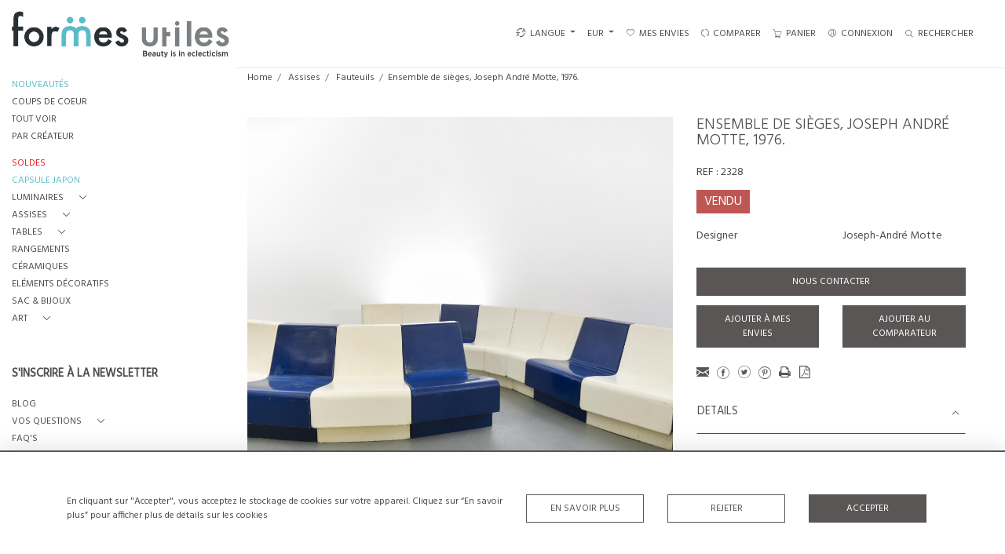

--- FILE ---
content_type: text/html; charset=UTF-8
request_url: https://formesutiles.fr/assises/fauteuils/ensemble-de-sieges-joseph-andre-motte-1976
body_size: 19175
content:
<!DOCTYPE html>
<html lang="fr" style="
    --items-bg:#F5F5F5;
    --colour_text_title :#4C4C4B;
    --body-bg:#FFFFFF;
    --header-bg:#FFFFFF;
    --menu-bg:#FFFFFF;
    --footer-bg:#FFFFFF;
    --colour_text_header:#4C4C4B;
    --colour_text_body :#4C4C4B;
    --colour_text_body_hover:#000000;
    --colour_text_footer :#4C4C4B;
    --colour_background_subscription:#FFFFFF;
    --colour_text_footer_hover :#000000;
    --colour_button_normal:#5A5656;
    --colour_button_normal_text:#FFFFFF;
    --colour_button_hover:#FFFFFF;
    --colour_button_hover_text:#5A5656;
    --colour_button_pressed:#292727;
    --colour_button_pressed_text:#FFFFFF;
        --colour_button_border:#5A5656;
        --colour_text_menu:#4C4C4B;
    --colour_text_menu_hover:#000000;
    --colour_category_images_overlay_background:#2D6496;
    --colour_category_images_overlay_text:#FFFFFF;
    --font-name:&#039;Hind&#039;, sans-serif,Roboto">
<head>
    <meta charset="utf-8">
    <meta name="viewport" content="width=device-width, initial-scale=1,maximum-scale=1.0,user-scalable=0">
                    <meta name="description" content=" Cr&amp;eacute;&amp;eacute;s en 1976 par Joseph-Andr&amp;eacute; Motte, ces si&amp;egrave;ges modulaires en fibre de verre et polyester laqu&amp;eacute; se trouvaient dans le lobby de l&#039;a&amp;eacute;roport de Lyon Satolas (Saint Exup&amp;eacute;ry), en France. Ils peuvent aussi se diviser et cr&amp;eacute;er des ensembles ext&amp;eacute;rieurs, autour d&#039;une piscine ou dans le jardin.  ">
                <meta name="keywords" content="motte, joseph andré motte, design motte, mobilier motte, mobilier français, sièges design, siège fibre de verre, mobilier aéroport">
            <meta property="og:url"
          content="https://formesutiles.fr/assises/fauteuils/ensemble-de-sieges-joseph-andre-motte-1976">
    <meta property="og:type"
          content="Product">
    <meta property="og:title"
          content="Ensemble de sièges, Joseph André Motte, 1976.">
    <meta property="og:description"
          content="Cr&amp;eacute;&amp;eacute;s en 1976 par Joseph-Andr&amp;eacute; Motte, ces si&amp;egrave;ges modulaires en fibre de verre et polyester laqu&amp;eacute; se trouvaient dans le lobby de l&#039;a&amp;eacute;roport de Lyon Satolas (Saint Exup&amp;eacute;ry), en France. Ils peuvent aussi se diviser et cr&amp;eacute;er des ensembles ext&amp;eacute;rieurs, autour d&#039;une piscine ou dans le jardin.">
    <meta property="og:image"
          content="https://seek-unique-co.s3.amazonaws.com/formesutiles-431HnfoP-343Jk/stock/62605d36d08df_list_519_2328.jpg">
    <meta property="fb:app_id" content="2748979415353430"/>

    <!-- CSRF Token -->
    <meta name="csrf-token" content="0O9Iw9JTQo0zFi8XNKjRDnDm2Qc6RkZUnGQSOBam">

    <title class="notranslate">FORMES UTILES</title>
    <link rel="icon" href="https://seek-unique-co.s3.amazonaws.com/formesutiles-431HnfoP-343Jk/logo/61e19660713fd_61e19660713ff_favicon.png" type="image/ico"/>

    
    <!--    froala style-->
    <link href="https://cdn.jsdelivr.net/npm/froala-editor@3.1.0/css/froala_editor.pkgd.min.css" rel="stylesheet"
          type="text/css"/>

    <!-- Fonts -->
    <link rel="stylesheet" href="https://cdnjs.cloudflare.com/ajax/libs/font-awesome/4.7.0/css/font-awesome.min.css"/>

    <link rel="preconnect" href="https://fonts.googleapis.com">
    <link rel="preconnect" href="https://fonts.gstatic.com" crossorigin>
    <link href="https://fonts.googleapis.com/css2?family=Hind:wght@300;400&amp;display=swap" rel="stylesheet">
    <!-- Styles -->
    <link rel="stylesheet" href="https://cdn.jsdelivr.net/npm/simple-scrollbar@latest/simple-scrollbar.css">
    <link href="/assets/customer_websites/formesutiles/css/app.css" rel="stylesheet">
    <link href="/assets/customer_websites/formesutiles/css/pages/account.css" rel="stylesheet">
        <link rel='stylesheet prefetch' href='https://cdnjs.cloudflare.com/ajax/libs/slick-carousel/1.6.0/slick.min.css'>
    <link rel="stylesheet" href="https://cdnjs.cloudflare.com/ajax/libs/fancybox/3.0.47/jquery.fancybox.min.css">

    <!-- Widget Styles -->
        <link rel="stylesheet" href="/assets/widgets/breadcrumb/1.css"/>
    <link href="/assets/widgets/productSingle/3.css" rel="stylesheet">
    <link rel="stylesheet" href="/assets/widgets/relatedItems/1.css">
    <link rel="stylesheet" href="/assets/widgets/enquireModal/1.css"/>
    <link rel="stylesheet" href="/assets/widgets/addToWishList/1.css"/>
    <link rel="stylesheet" href="/assets/widgets/mailToFriendModal/1.css"/>
    <link href="/assets/widgets/searchResult/1.css" rel="stylesheet">
    <link href="/assets/widgets/subscribePopup/1.css" rel="stylesheet">
    <link href="/assets/widgets/cookies/1.css" rel="stylesheet">
    <link href="/assets/widgets/alertMessages/1.css" rel="stylesheet">
    <link href="/assets/widgets/subscribeSelect/1.css" rel="stylesheet">


            <!-- Google AnalyticsService -->
                            <script async src="https://www.googletagmanager.com/gtag/js?id=G-ZB3HTW4RC2"></script>
            <script>
                window.dataLayer = window.dataLayer || [];

                function gtag() {
                    dataLayer.push(arguments);
                }

                gtag('js', new Date());

                gtag('config', 'G-ZB3HTW4RC2');
            </script>
            
    </head>
<body class="position-sticky">

    <div id="cookie-section" class="fixed-bottom w-100 cookies-container-general d-none">
    <div class="w-100 cookies-container">
        <div class="container">
            <div class="d-flex flex-column flex-lg-row justify-content-between align-items-center">
                <p class="mb-0">
                    En cliquant sur &quot;Accepter&quot;, vous acceptez le stockage de cookies sur votre appareil. Cliquez sur “En savoir plus” pour afficher plus de détails sur les cookies
                </p>
                <div class="d-flex flex-wrap flex-shrink-0 flex-grow-1 btn-container justify-content-center">
                    <div class="col-sm-6 col-md-4">
                        <button type="button"
                                class="w-100 flex-shrink-0 flex-grow-1 bold-btn-outline btn shadow-none flex-shrink-0 rounded-0 text-uppercase cookiesModal-btn text-nowrap"
                                data-toggle="modal" data-target="#cookiesModal">
                            En savoir plus
                        </button>
                    </div>
                    <div class="col-sm-6 col-md-4">
                        <button
                            class="w-100 flex-shrink-0 flex-grow-1 bold-btn-outline btn shadow-none flex-shrink-0 rounded-0 text-uppercase reject-all">
                            Rejeter
                        </button>
                    </div>
                    <div class="col-sm-12 col-md-4">
                        <button
                            class="flex-shrink-0 flex-grow-1 bold-btn btn flex-shrink-0 shadow-none w-100 rounded-0 text-uppercase accept-close-btn">
                            Accepter
                        </button>
                    </div>
                </div>
            </div>
        </div>

    </div>
</div>

<!-- Modal -->
<div class="modal fade cookies-modal p-0" id="cookiesModal" tabindex="-1" role="dialog"
     aria-labelledby="cookiesModalLabel"
     aria-hidden="true">
    <div class="modal-dialog custom-modal" role="document">
        <div class="modal-content rounded-0 border-0">
            <div class="modal-header border-0">
                <button type="button" id="close-cookies-button" class="close" data-dismiss="modal" aria-label="Close">
                    <span aria-hidden="true" class="pe-7s-close close-modal"></span>
                </button>
            </div>
            <div class="modal-body">
                <form>
                    <div class="container-info">
                        <h5 class="modal-title" id="cookiesModalLabel">
                            Gérer vos cookies
                        </h5>
                        <p class="mb-3">
                            Les sites web peuvent stocker ou récupérer certaines données dans votre navigateur qui sont souvent nécessaires aux fonctionnalités de base du site Web. Les données sont stockées dans ce qu&#039;on appelle un cookie. La plupart des sites Web stockent plusieurs cookies qui peuvent être utilisés pour l&#039;analyse, le marketing et la personnalisation du site, tels que le stockage de vos préférences.
                        </p>
                        <p class="mb-0">
                            Les sites Web sont autorisés à activer en permanence les cookies « essentiels » - sans lesquels le site Web ne fonctionnera tout simplement pas correctement. Cependant, pour des raisons de confidentialité, vous êtes autorisés à activer ou désactiver les cookies liés à des services supplémentaires tels que le marketing et l&#039;analyse. Notez que refuser ou bloquer les cookies non essentiels peut avoir un impact négatif sur votre expérience du site Web et que certaines fonctions peuvent ne pas fonctionner comme prévu.
                        </p>
                    </div>
                    <div class="container-info">
                        <div class="d-flex justify-content-between align-items-center cookies-header">
                            <h3 class="m-0 text-uppercase">
                                Essentiel
                            </h3>
                            <span>
                                Toujours actif
                            </span>
                        </div>
                        <p class="mb-0">
                            Ces cookies sont nécessaires au fonctionnement du site et de nos services.
                        </p>
                    </div>
                    <div class="container-info">
                        <div class="d-flex justify-content-between align-items-center cookies-header">
                            <h3 class="m-0 text-uppercase">
                                Analyse
                            </h3>
                            <label class="switch position-relative">
                                <input type="checkbox" checked id="analytics-switcher">
                                <span class="switcher round position-absolute"></span>
                            </label>
                        </div>
                        <p class="mb-0">
                            Ces cookies aident l&#039;exploitant du site Web à comprendre comment fonctionne son site Web, comment les visiteurs interagissent avec le site et s&#039;il peut y avoir des problèmes techniques. Ces cookies ne collectent généralement aucune information permettant d&#039;identifier un visiteur.
                        </p>
                    </div>
                    <div class="container-info">
                        <div class="d-flex justify-content-between align-items-center cookies-header">
                            <h3 class="m-0 text-uppercase">
                                Marketing
                            </h3>
                        </div>
                        <p class="mb-0">
                            Notre site n&#039;utilise pas actuellement de cookies à des fins marketing. Ceci peut être amené à changer dans le temps. Vous pouvez, à tout moment, cliquer sur le lien vers les cookies pour vérifier notre politique et modifier vos préférences.
                        </p>
                    </div>
                    <div class="container-info">
                        <div class="d-flex justify-content-between align-items-center cookies-header">
                            <h3 class="m-0 text-uppercase">
                                Personnalisation
                            </h3>
                        </div>
                        <p class="mb-0">
                            Notre site n&#039;utilise pas actuellement de cookies à des fins de personnalisation. Ceci peut être amené à changer dans le temps. Vous pouvez, à tout moment, cliquer sur le lien vers les cookies pour vérifier notre politique et modifier vos préférences.
                        </p>
                    </div>
                    <div class="text-right">
                        <button type="button" class="bold-btn rounded-0 shadow-none save-cookies text-uppercase mt-0">
                            Enregistrer
                        </button>
                    </div>
                </form>
            </div>
        </div>
    </div>
</div>

        <!--header block-->
    <header id="header"
            class="d-flex flex-column-reverse flex-lg-row justify-content-between align-items-center  container-fluid mb-0 fixed-top header">
        <div class="d-flex align-items-center flex-grow-1 justify-content-between logo-container-mobile">
    <button class="menu-toggle  border-0 bg-transparent btn shadow-none d-lg-none" id="toggleSidebar"><span
            class="menu-toggle__icon d-block"></span></button>
    <div class="d-flex align-items-center flex-grow-0 flex-lg-grow-1">
        <a href="/fr" class="brand d-inline-block">
            <picture>
                <source src="https://seek-unique-co.s3.amazonaws.com/formesutiles-431HnfoP-343Jk/logo/61df246dd7f0b_519_website_logo_mobile_main_menu.jpg"
                        media="(max-width: 767px)">
                <img src="https://seek-unique-co.s3.amazonaws.com/formesutiles-431HnfoP-343Jk/logo/61df246c3e4e2_519_website_logo_desktop_main_menu.jpg"
                     class="h-100"
                     alt="Formes Utiles">
            </picture>

        </a>
        <div class="flex-grow-1 phone-number d-lg-flex flex-wrap d-none">
                                </div>
    </div>
            <div class="menuitem search-block d-lg-none">
            <button class="text-uppercase btn border-0 bg-transparent shadow-none p-0 menuitemsearch"
                    id="headerSearchMobile">
                <i class="pe-7s-search menuitemsearchicon"></i>
            </button>
        </div>
    </div>
<div class="flex-grow-1 phone-number d-lg-none flex-wrap  d-flex">
        </div>
<nav class="d-flex align-items-center navigation flex-wrap justify-content-center position-relative">
    <ul class="list-unstyled d-flex menu mb-0  mb-3 mb-lg-0">
                                    <li class="form-group mb-0  mb-3 mb-sm-0 mr-0 d-none d-xl-block ">
                                        <div class="dropdown show notranslate menu__item ">
                        <a class="dropdown-toggle text-uppercase text-decoration-none menu__item__link" href="#"
                           role="button" id="dropdownMenuLink" data-toggle="dropdown" aria-haspopup="true"
                           aria-expanded="false">
                            <i class="icon-lenguage"></i> LANGUE
                        </a>

                        <div class="dropdown-menu rounded-0" aria-labelledby="dropdownMenuLink" id="languageDropdown">
                                                                                                                                                                                                                <a href="https://formesutiles.fr/assises/fauteuils/ensemble-de-sieges-joseph-andre-motte-1976"
                                           class="lang-item btn d-block border-0 shadow-none notranslate w-100 rounded-0 text-left"
                                           translate="no">
                                            English
                                        </a>
                                                                                                                                                <span
                                            class="lang-item btn d-block border-0 shadow-none notranslate w-100 rounded-0 text-left"
                                            translate="no">
                                                            <strong class="border-bottom">French</strong>
                                                    </span>
                                                                                                                        </div>
                    </div>
                </li>
                                        <li class="">
    <div class="dropdown show notranslate menu__item ">
                                                                                                                                                                        <a class="dropdown-toggle text-uppercase text-decoration-none menu__item__link main-currency-selected" href="#"
                       role="button" data-currency="EUR" id="currencyDropdownItem"  data-toggle="dropdown" aria-haspopup="true"
                        aria-expanded="false">
                        EUR
                    </a>
                                                                                                                                                        <div class="dropdown-menu rounded-0">
                                                            <button type="button" data-currency="AUD"
                                class="lang-item btn currency-selector d-block border-0 shadow-none notranslate w-100 rounded-0 text-left"
                                translate="no">
                            AUD
                        </button>
                                                                                <button type="button" data-currency="CAD"
                                class="lang-item btn currency-selector d-block border-0 shadow-none notranslate w-100 rounded-0 text-left"
                                translate="no">
                            CAD
                        </button>
                                                                                <button type="button" data-currency="CHF"
                                class="lang-item btn currency-selector d-block border-0 shadow-none notranslate w-100 rounded-0 text-left"
                                translate="no">
                            CHF
                        </button>
                                                                                <button type="button" data-currency="CNY"
                                class="lang-item btn currency-selector d-block border-0 shadow-none notranslate w-100 rounded-0 text-left"
                                translate="no">
                            CNY
                        </button>
                                                                                                                    <button type="button" data-currency="GBP"
                                class="lang-item btn currency-selector d-block border-0 shadow-none notranslate w-100 rounded-0 text-left"
                                translate="no">
                            GBP
                        </button>
                                                                                <button type="button" data-currency="JPY"
                                class="lang-item btn currency-selector d-block border-0 shadow-none notranslate w-100 rounded-0 text-left"
                                translate="no">
                            JPY
                        </button>
                                                                                <button type="button" data-currency="NZD"
                                class="lang-item btn currency-selector d-block border-0 shadow-none notranslate w-100 rounded-0 text-left"
                                translate="no">
                            NZD
                        </button>
                                                                                <button type="button" data-currency="USD"
                                class="lang-item btn currency-selector d-block border-0 shadow-none notranslate w-100 rounded-0 text-left"
                                translate="no">
                            USD
                        </button>
                                                </div>
            </div>
</li>

                                                                                                                                                                                                                        <li class="menu__item ">
                                        <a href="/fr/account/wishlist"
                                           title="Mes envies" rel="nofollow"
                                           class="text-uppercase text-decoration-none menu__item__link">
                                            <i class="pe-7s-like menu__item__link__icon"></i><span>Mes envies</span></a>
                                    </li>
                                                                                                                                                                                                                                                                                <li class="menu__item ">
                                    <a href="/fr/product-compare"
                                       title="Comparer" rel="nofollow"
                                       class="text-uppercase text-decoration-none menu__item__link">
                                        <i class="pe-7s-refresh-2 menu__item__link__icon"></i><span>Comparer</span></a>
                                </li>
                                                                                                                                                                                    <li class="menu__item ">
                            <button title="PANIER"
                                    class="text-uppercase text-decoration-none menu__item__link bg-transparent border-0 d-flex align-items-center"
                                    type="button" id="cartToggle"><i
                                    class="pe-7s-cart menu__item__link__icon"></i><span class="d-flex">PANIER
                                    <span id="cart-items-count"
                                          class="cart-count notranslate d-flex align-items-center justify-content-center ">
                                                                            </span>
                                        </span>
                            </button>
                        </li>
                                                                                                                                                                                                                                <li class="menu__item ">
                                        <a href="/fr/sign-in"
                                           title="CONNEXION"
                                           class="text-uppercase text-decoration-none menu__item__link">
                                            <i class="pe-7s-user menu__item__link__icon"></i><span>CONNEXION</span></a>
                                    </li>
                                                                                                                                                                                                                    <li class="menu__item search-block d-none d-lg-block ">
    <button class="text-uppercase btn border-0 bg-transparent shadow-none p-0 menu__item__search d-flex align-items-center"
            id="headerSearch">
        <i class="pe-7s-search menu__item__search__icon"></i>
        <span>Rechercher</span>
    </button>
</li>
                                                            </ul>
            <form action="/fr/search"
              class="search-box position-absolute overflow-hidden pt-3"
              id="searchBox">
            <div class="col-12">
                <div
                    class="search-box-container flex-wrap border  overflow-hidden  d-flex align-items-center w-100">
                    <input type="hidden" name="spec" value="1">
                    <input type="search" name="name" placeholder="Votre recherche"
                           id="search_box" data-url="#"
                           class="h-100 border-0 flex-grow-1 search-box__input "
                           value="">

                                            <a href="/fr/advanced-search" rel="nofollow"
                           class="text-decoration-none text-uppercase mr-5"
                           id="advancedSearch">Recherche avancée</a>
                                        <button
                        class="text-uppercase btn border-0 bg-transparent shadow-none p-0 menu__item__search d-flex align-items-center"
                        id="search_btn">
                        <i class="pe-7s-search menu__item__search__icon"></i>
                    </button>
                </div>
                                    <div class="d-flex w-100 align-items-center pt-2 pb-3 flex-wrap">
                        <span
                            class="form-check-label mr-3">Montrer les résultats incluant</span>
                        <div class="d-flex">
                            <div class="contact-information">
                                <label class="d-flex align-items-center mb-0">
                                    <input type="checkbox" class="d-none"
                                           id="inlineCheckbox2"
                                           value="1"
                                           name="available"
                                           checked>
                                    <span class="checkbox-container d-block overflow-hidden position-relative"></span>
                                    <span
                                        class="mr-2 form-check-label  search-label">Articles disponibles</span>
                                </label>
                            </div>

                            <div class="contact-information ml-3">
                                <label class="d-flex align-items-center mb-0">
                                    <input type="checkbox" class="d-none"
                                           id="inlineCheckbox3"
                                           value="1"
                                           name="sold"
                                        >
                                    <span class="checkbox-container d-block overflow-hidden position-relative"></span>
                                    <span
                                        class="mr-2 form-check-label search-label">Articles vendus</span>
                                </label>
                            </div>
                        </div>
                    </div>
                            </div>
            <div class="search-result w-100 overflow-hidden" style="display: none"></div>
        </form>
    </nav>

    <aside class="cart-sidebar fixed-top p-0  h-100 overflow-hidden" id="cartAsideContainer">
        <header class="cart-sidebar__header position-relative">
            <h3 class="text-center">
                Panier
            </h3>
            <button typeof="button" title="Fermer"
                    class="text-decoration-none btn btn-link position-absolute cart-sidebar__header__btn shadow-none p-0 m-0"
                    type="button">
                <i class="pe-7s-close menu__item__link__icon"></i></button>
        </header>
        <div class="cart-sidebar__body overflow-auto">
            <div id="cart-sidebar__items">
            </div>
        </div>
    </aside>

    <div id="cartFon" class="fixed-top w-100 h-100 d-none" style="z-index: 10"></div>
    </header>
    <!--sidebar menu-->
    <aside id="aside-menu"
           class="aside d-none d-lg-flex flex-column justify-content-between flex-shrink-0 position-fixed ">
        <div class="aside-items-container" style="display: block">
    <ul class="menu-list-item list-unstyled mb-0">
                                                                                                <li>
                            <a href="/fr/stock/latest-arrivals"
                               style="--color:#5CBBC8;--hover-color:#66BDCD;--active-color:#66BDCD"
                               id="latest-arrivals"
                               class="text-decoration-none d-block text-uppercase mb-2 sidebar__link ">
                                NOUVEAUTÉS
                            </a>
                        </li>
                                                                                <li>
                            <a href="/fr/stock/featured"
                               style="--color:#4C4C4B;--hover-color:#000000;--active-color:#000000"
                               id="our-picks"
                               class="text-decoration-none d-block text-uppercase mb-2 sidebar__link ">
                                COUPS DE COEUR
                            </a>
                        </li>
                                                                                <li>
                            <a href="/fr/stock"
                               style="--color:#4C4C4B;--hover-color:#000000;--active-color:#000000"
                               id="view-all-items"
                               class="text-decoration-none d-block text-uppercase mb-2 sidebar__link ">
                                TOUT VOIR
                            </a>
                        </li>
                                                                                <li>
                            <a href="/fr/artists"
                               style="--color:#4C4C4B;--hover-color:#000000;--active-color:#000000"
                               id="browse-by-designers"
                               class="text-decoration-none d-block text-uppercase mb-2 sidebar__link ">
                                PAR CRÉATEUR
                            </a>
                        </li>
                                                                                                                                                                        <li class="mt-4">
                                                    <div class="d-flex align-items-center  mb-2 dropdown-sidebar">
                                <a class="text-decoration-none d-flex align-items-center text-uppercase sidebar__link mb-0  "
                                   style="--color:#ee1919;--hover-color:#000000;--active-color:#ee1919"
                                   id="cat_1222"
                                   href="/fr/stock/soldes">
                                    <span title="SOLDES">SOLDES</span>
                                </a>
                            </div>
                                            </li>
                                                        <li class="">
                                                    <div class="d-flex align-items-center  mb-2 dropdown-sidebar">
                                <a class="text-decoration-none d-flex align-items-center text-uppercase sidebar__link mb-0  "
                                   style="--color:#66BDCD;--hover-color:#66BDCD;--active-color:#66BDCD"
                                   id="cat_1224"
                                   href="/fr/stock/capsule-japon">
                                    <span title="CAPSULE JAPON">CAPSULE JAPON</span>
                                </a>
                            </div>
                                            </li>
                                                        <li class="">
                                                    <div class="d-flex align-items-center  mb-2 dropdown-sidebar">
                                <a class="text-decoration-none d-flex align-items-center text-uppercase sidebar__link mb-0 "
                                   style="--color:#4C4C4B;--hover-color:#000000;--active-color:#000000"
                                   data-toggle="collapse"
                                   id="cat_558"
                                   href="#cat_luminaires_558" role="button"
                                   aria-expanded="false"
                                   aria-controls="cat_luminaires_558">
                                    <span title="Luminaires">Luminaires</span>
                                    <i class="pe-7s-angle-down dropdown-sidebar__link__icon d-flex ml-3 "></i>
                                </a>
                            </div>

                            <div
                                class="collapse multi-collapse "
                                id="cat_luminaires_558">
                                <div class="card card-body border-0 py-0 bg-transparent">
                                    <ul class="list-unstyled mb-0">
                                        <li>
                                            <a href="/fr/stock/luminaires"
                                               class="text-decoration-none d-block text-uppercase mb-2 sidebar__link "
                                               style="--color:#4C4C4B;--hover-color:#000000;--active-color:#000000">
                                                Tout voir</a>
                                        </li>
                                                                                    <li>
                                                <a href="/fr/stock/luminaires/lampes-de-table"
                                                   class="text-decoration-none d-block text-uppercase mb-2 sidebar__link "
                                                   style="--color:#4C4C4B;--hover-color:#000000;--active-color:#000000">
                                                    Lampes de table</a>
                                            </li>
                                                                                    <li>
                                                <a href="/fr/stock/luminaires/lampadaires"
                                                   class="text-decoration-none d-block text-uppercase mb-2 sidebar__link "
                                                   style="--color:#4C4C4B;--hover-color:#000000;--active-color:#000000">
                                                    Lampadaires</a>
                                            </li>
                                                                                    <li>
                                                <a href="/fr/stock/luminaires/suspensions-plafonniers"
                                                   class="text-decoration-none d-block text-uppercase mb-2 sidebar__link "
                                                   style="--color:#4C4C4B;--hover-color:#000000;--active-color:#000000">
                                                    Suspensions, plafonniers</a>
                                            </li>
                                                                                    <li>
                                                <a href="/fr/stock/luminaires/appliques"
                                                   class="text-decoration-none d-block text-uppercase mb-2 sidebar__link "
                                                   style="--color:#4C4C4B;--hover-color:#000000;--active-color:#000000">
                                                    Appliques</a>
                                            </li>
                                                                                    <li>
                                                <a href="/fr/stock/luminaires/autres"
                                                   class="text-decoration-none d-block text-uppercase mb-2 sidebar__link "
                                                   style="--color:#4C4C4B;--hover-color:#000000;--active-color:#000000">
                                                    Autres</a>
                                            </li>
                                                                            </ul>
                                </div>
                            </div>
                                            </li>
                                                        <li class="">
                                                    <div class="d-flex align-items-center  mb-2 dropdown-sidebar">
                                <a class="text-decoration-none d-flex align-items-center text-uppercase sidebar__link mb-0 "
                                   style="--color:#4C4C4B;--hover-color:#000000;--active-color:#000000"
                                   data-toggle="collapse"
                                   id="cat_555"
                                   href="#cat_assises_555" role="button"
                                   aria-expanded="false"
                                   aria-controls="cat_assises_555">
                                    <span title="Assises">Assises</span>
                                    <i class="pe-7s-angle-down dropdown-sidebar__link__icon d-flex ml-3 "></i>
                                </a>
                            </div>

                            <div
                                class="collapse multi-collapse "
                                id="cat_assises_555">
                                <div class="card card-body border-0 py-0 bg-transparent">
                                    <ul class="list-unstyled mb-0">
                                        <li>
                                            <a href="/fr/stock/assises"
                                               class="text-decoration-none d-block text-uppercase mb-2 sidebar__link "
                                               style="--color:#4C4C4B;--hover-color:#000000;--active-color:#000000">
                                                Tout voir</a>
                                        </li>
                                                                                    <li>
                                                <a href="/fr/stock/assises/chaises"
                                                   class="text-decoration-none d-block text-uppercase mb-2 sidebar__link "
                                                   style="--color:#4C4C4B;--hover-color:#000000;--active-color:#000000">
                                                    Chaises</a>
                                            </li>
                                                                                    <li>
                                                <a href="/fr/stock/assises/fauteuils"
                                                   class="text-decoration-none d-block text-uppercase mb-2 sidebar__link "
                                                   style="--color:#4C4C4B;--hover-color:#000000;--active-color:#000000">
                                                    Fauteuils</a>
                                            </li>
                                                                                    <li>
                                                <a href="/fr/stock/assises/lits-de-jour"
                                                   class="text-decoration-none d-block text-uppercase mb-2 sidebar__link "
                                                   style="--color:#4C4C4B;--hover-color:#000000;--active-color:#000000">
                                                    Lits de jour</a>
                                            </li>
                                                                                    <li>
                                                <a href="/fr/stock/assises/canapes"
                                                   class="text-decoration-none d-block text-uppercase mb-2 sidebar__link "
                                                   style="--color:#4C4C4B;--hover-color:#000000;--active-color:#000000">
                                                    Canapés</a>
                                            </li>
                                                                                    <li>
                                                <a href="/fr/stock/assises/tabourets-bancs"
                                                   class="text-decoration-none d-block text-uppercase mb-2 sidebar__link "
                                                   style="--color:#4C4C4B;--hover-color:#000000;--active-color:#000000">
                                                    Tabourets - Bancs</a>
                                            </li>
                                                                                    <li>
                                                <a href="/fr/stock/assises/autres-1"
                                                   class="text-decoration-none d-block text-uppercase mb-2 sidebar__link "
                                                   style="--color:#4C4C4B;--hover-color:#000000;--active-color:#000000">
                                                    Autres</a>
                                            </li>
                                                                            </ul>
                                </div>
                            </div>
                                            </li>
                                                        <li class="">
                                                    <div class="d-flex align-items-center  mb-2 dropdown-sidebar">
                                <a class="text-decoration-none d-flex align-items-center text-uppercase sidebar__link mb-0 "
                                   style="--color:#4C4C4B;--hover-color:#000000;--active-color:#000000"
                                   data-toggle="collapse"
                                   id="cat_556"
                                   href="#cat_tables_556" role="button"
                                   aria-expanded="false"
                                   aria-controls="cat_tables_556">
                                    <span title="Tables">Tables</span>
                                    <i class="pe-7s-angle-down dropdown-sidebar__link__icon d-flex ml-3 "></i>
                                </a>
                            </div>

                            <div
                                class="collapse multi-collapse "
                                id="cat_tables_556">
                                <div class="card card-body border-0 py-0 bg-transparent">
                                    <ul class="list-unstyled mb-0">
                                        <li>
                                            <a href="/fr/stock/tables"
                                               class="text-decoration-none d-block text-uppercase mb-2 sidebar__link "
                                               style="--color:#4C4C4B;--hover-color:#000000;--active-color:#000000">
                                                Tout voir</a>
                                        </li>
                                                                                    <li>
                                                <a href="/fr/stock/tables/tables-basses"
                                                   class="text-decoration-none d-block text-uppercase mb-2 sidebar__link "
                                                   style="--color:#4C4C4B;--hover-color:#000000;--active-color:#000000">
                                                    Tables basses</a>
                                            </li>
                                                                                    <li>
                                                <a href="/fr/stock/tables/tables-a-manger"
                                                   class="text-decoration-none d-block text-uppercase mb-2 sidebar__link "
                                                   style="--color:#4C4C4B;--hover-color:#000000;--active-color:#000000">
                                                    Tables à manger</a>
                                            </li>
                                                                                    <li>
                                                <a href="/fr/stock/tables/bureaux"
                                                   class="text-decoration-none d-block text-uppercase mb-2 sidebar__link "
                                                   style="--color:#4C4C4B;--hover-color:#000000;--active-color:#000000">
                                                    Bureaux</a>
                                            </li>
                                                                                    <li>
                                                <a href="/fr/stock/tables/autres-2"
                                                   class="text-decoration-none d-block text-uppercase mb-2 sidebar__link "
                                                   style="--color:#4C4C4B;--hover-color:#000000;--active-color:#000000">
                                                    Autres</a>
                                            </li>
                                                                            </ul>
                                </div>
                            </div>
                                            </li>
                                                        <li class="">
                                                    <div class="d-flex align-items-center  mb-2 dropdown-sidebar">
                                <a class="text-decoration-none d-flex align-items-center text-uppercase sidebar__link mb-0  "
                                   style="--color:#4C4C4B;--hover-color:#000000;--active-color:#000000"
                                   id="cat_557"
                                   href="/fr/stock/rangements">
                                    <span title="Rangements">Rangements</span>
                                </a>
                            </div>
                                            </li>
                                                        <li class="">
                                                    <div class="d-flex align-items-center  mb-2 dropdown-sidebar">
                                <a class="text-decoration-none d-flex align-items-center text-uppercase sidebar__link mb-0  "
                                   style="--color:#4C4C4B;--hover-color:#000000;--active-color:#000000"
                                   id="cat_559"
                                   href="/fr/stock/ceramiques">
                                    <span title="Céramiques">Céramiques</span>
                                </a>
                            </div>
                                            </li>
                                                        <li class="">
                                                    <div class="d-flex align-items-center  mb-2 dropdown-sidebar">
                                <a class="text-decoration-none d-flex align-items-center text-uppercase sidebar__link mb-0  "
                                   style="--color:#4C4C4B;--hover-color:#000000;--active-color:#000000"
                                   id="cat_560"
                                   href="/fr/stock/elements-decoratifs">
                                    <span title="Eléments décoratifs">Eléments décoratifs</span>
                                </a>
                            </div>
                                            </li>
                                                        <li class="">
                                                    <div class="d-flex align-items-center  mb-2 dropdown-sidebar">
                                <a class="text-decoration-none d-flex align-items-center text-uppercase sidebar__link mb-0  "
                                   style="--color:#4C4C4B;--hover-color:#000000;--active-color:#000000"
                                   id="cat_561"
                                   href="/fr/stock/sac-bijoux">
                                    <span title="Sac &amp; Bijoux">Sac &amp; Bijoux</span>
                                </a>
                            </div>
                                            </li>
                                                        <li class="">
                                                    <div class="d-flex align-items-center  mb-2 dropdown-sidebar">
                                <a class="text-decoration-none d-flex align-items-center text-uppercase sidebar__link mb-0 "
                                   style="--color:#4C4C4B;--hover-color:#000000;--active-color:#000000"
                                   data-toggle="collapse"
                                   id="cat_748"
                                   href="#cat_art_748" role="button"
                                   aria-expanded="false"
                                   aria-controls="cat_art_748">
                                    <span title="Art">Art</span>
                                    <i class="pe-7s-angle-down dropdown-sidebar__link__icon d-flex ml-3 "></i>
                                </a>
                            </div>

                            <div
                                class="collapse multi-collapse "
                                id="cat_art_748">
                                <div class="card card-body border-0 py-0 bg-transparent">
                                    <ul class="list-unstyled mb-0">
                                        <li>
                                            <a href="/fr/stock/art"
                                               class="text-decoration-none d-block text-uppercase mb-2 sidebar__link "
                                               style="--color:#4C4C4B;--hover-color:#000000;--active-color:#000000">
                                                Tout voir</a>
                                        </li>
                                                                                    <li>
                                                <a href="/fr/stock/art/street-art"
                                                   class="text-decoration-none d-block text-uppercase mb-2 sidebar__link "
                                                   style="--color:#4C4C4B;--hover-color:#000000;--active-color:#000000">
                                                    Street Art</a>
                                            </li>
                                                                                    <li>
                                                <a href="/fr/stock/art/dessinstableaux"
                                                   class="text-decoration-none d-block text-uppercase mb-2 sidebar__link "
                                                   style="--color:#4C4C4B;--hover-color:#000000;--active-color:#000000">
                                                    Dessins,Tableaux...</a>
                                            </li>
                                                                                    <li>
                                                <a href="/fr/stock/art/sculptures"
                                                   class="text-decoration-none d-block text-uppercase mb-2 sidebar__link "
                                                   style="--color:#4C4C4B;--hover-color:#000000;--active-color:#000000">
                                                    Sculptures</a>
                                            </li>
                                                                            </ul>
                                </div>
                            </div>
                                            </li>
                                                        </ul>
</div>
    <div>
        <ul class="list-unstyled mb-0">
                            <li>
                    <a class="text-decoration-none d-flex align-items-center text-uppercase sidebar__link sidebar-items-title"
                       data-toggle="modal"
                       data-target="#subscribe_news_later"
                       href="">
                        S&#039;INSCRIRE À LA NEWSLETTER
                    </a>
                </li>
                                                                                                        <li>
                            <a href="/fr/blog" target=""
                               style="--color:#4C4C4B;--hover-color:#000000;--active-color:#000000"
                               class="text-decoration-none d-block text-uppercase mb-2 sidebar__link "> BLOG</a>
                        </li>
                                                                                                                                                                                                                                                                                                                                                                    <li>
                            <div class="d-flex align-items-center  mb-2 dropdown-sidebar">
                                <a class="text-decoration-none d-flex align-items-center text-uppercase sidebar__link mb-0 "
                                   data-toggle="collapse"
                                   style="--color:#4C4C4B;--hover-color:#000000;--active-color:#000000"
                                   href="#collapseFooter1" role="button"
                                   aria-expanded="false"
                                   aria-controls="multiCollapseExample1">
                                    <span title="VOS QUESTIONS">VOS QUESTIONS</span>
                                    <i class="pe-7s-angle-down dropdown-sidebar__link__icon d-flex ml-3 "></i>
                                </a>
                            </div>

                            <div class="row">
                                <div class="col">
                                    <div
                                        class="collapse multi-collapse "
                                        id="collapseFooter1">
                                        <div class="card card-body border-0 py-0 bg-transparent">
                                            <ul class="list-unstyled">
                                                                                                                                                                                                                    <li>
                                                            <a href="/fr/customer-services/delivery-returns" target=""
                                                               style="--color:#4C4C4B;--hover-color:#000000;--active-color:#000000"
                                                               class="text-decoration-none d-block text-uppercase mb-2 sidebar__link ">LIVRAISONS ET RETOURS</a>
                                                        </li>
                                                                                                                                                                    <li>
                                                            <a href="/fr/customer-services/privacy-statement" target=""
                                                               style="--color:#4C4C4B;--hover-color:#000000;--active-color:#000000"
                                                               class="text-decoration-none d-block text-uppercase mb-2 sidebar__link ">DONNÉES PERSONNELLES</a>
                                                        </li>
                                                                                                                                                                    <li>
                                                            <a href="/fr/customer-services/terms-conditions" target=""
                                                               style="--color:#4C4C4B;--hover-color:#000000;--active-color:#000000"
                                                               class="text-decoration-none d-block text-uppercase mb-2 sidebar__link ">CONDITIONS GENERALES DE VENTE</a>
                                                        </li>
                                                                                                                                                                    <li>
                                                            <a href="/fr/customer-services/legal-notices" target=""
                                                               style="--color:#4C4C4B;--hover-color:#000000;--active-color:#000000"
                                                               class="text-decoration-none d-block text-uppercase mb-2 sidebar__link ">MENTIONS LEGALES</a>
                                                        </li>
                                                                                                                                                                                                        <li class="btn p-0 text-uppercase mb-2 sidebar__link notranslate"
                                                        data-toggle="modal" data-target="#cookiesModal">
                                                        Cookies
                                                    </li>
                                                                                            </ul>
                                        </div>
                                    </div>
                                </div>
                            </div>
                        </li>
                                                                                                    <li>
                            <a href="/fr/faq" target=""
                               style="--color:#4C4C4B;--hover-color:#000000;--active-color:#000000"
                               class="text-decoration-none d-block text-uppercase mb-2 sidebar__link "> FAQ&#039;s</a>
                        </li>
                                                                                                    <li>
                            <a href="/fr/our-story" target=""
                               style="--color:#4C4C4B;--hover-color:#000000;--active-color:#000000"
                               class="text-decoration-none d-block text-uppercase mb-2 sidebar__link "> QUI SOMMES-NOUS?</a>
                        </li>
                                                                                                    <li>
                            <a href="/fr/contact-us" target=""
                               style="--color:#4C4C4B;--hover-color:#000000;--active-color:#000000"
                               class="text-decoration-none d-block text-uppercase mb-2 sidebar__link "> NOUS CONTACTER</a>
                        </li>
                                                            
        </ul>
        <ul class="d-flex list-unstyled mb-2">
                                                <li class="mr-3">
                        <a href="https://www.facebook.com/lesformesutiles" target="_blank"
                           class="text-decoration-none social-icons">
                            <i class="icon-facebook"></i>
                        </a>
                    </li>
                                                                <li class="mr-3">
                        <a href="https://www.instagram.com/lesformesutiles/?hl=fr" target="_blank"
                           class="text-decoration-none social-icons">
                            <i class="icon-instagram"></i>
                        </a>
                    </li>
                                                                                            <li class="mr-3">
                        <a href="https://www.pinterest.fr/formesutiles" target="_blank"
                           class="text-decoration-none social-icons">
                            <i class="icon-pinterest"></i>
                        </a>
                    </li>
                                                                                            </ul>
                <p class="mb-0 notranslate">© 2026 </p>
        <ul class="d-flex list-unstyled mb-0">
            <li class="mr-2"><a href="https://seekunique.co.uk/"
                                target="_blank"
                                class="text-decoration-none d-block dropdown-sidebar__link website-menu notranslate">
                    CRÉATION DU SITE: SEEK UNIQUE
                </a>
            </li>
        </ul>
                                                        <div class="dropdown d-xl-none show notranslate mt-5 ml-0">
                        <a class="dropdown-toggle text-uppercase text-decoration-none border p-3" href="#"
                           role="button" id="dropdownMenuLinkMobile" data-toggle="dropdown" aria-haspopup="true"
                           aria-expanded="false">
                            LANGUE
                        </a>

                        <div class="dropdown-menu rounded-0" aria-labelledby="dropdownMenuLinkMobile"
                             id="languageDropdownMobile">
                                                                                                                                                                <a href="https://formesutiles.fr/assises/fauteuils/ensemble-de-sieges-joseph-andre-motte-1976"
                                       class="lang-item btn d-block border-0 shadow-none notranslate w-100 rounded-0 text-left"
                                       translate="no">
                                        English
                                    </a>
                                                                                                                                <span
                                        class="lang-item btn d-block border-0 shadow-none notranslate w-100 rounded-0 text-left"
                                        translate="no">
                                                        <strong class="border-bottom">French</strong>
                                                </span>
                                                                                    </div>
                    </div>
                                        </div>
    </aside>

    <main id="main_wrap_infinity"
          class="flex-grow-1 main-container position-relative"
          style="--card-bg-color:#F5F5F5">
                <div class="sticky-top alert-top-position">
        <div class="alert py-0 alert-messages" style="display:  none ">
            <div class="d-flex align-items-center alert-success">
                <i class="pe-7s-check mr-2"></i> <span class="success-message"> </span>
                <button type="button" class="close" data-hide>
                    <span aria-hidden="true">&times;</span>
                </button>
            </div>
        </div>
        <div class="alert py-0 alert-messages" style="display:  none ">
            <div class="d-flex align-items-center alert-warning control-alert-warning">
                <i class="pe-7s-attention mr-2"></i> <span class="warning-message"> </span>
                <button type="button" class="close" data-hide>
                    <span aria-hidden="true">&times;</span>
                </button>
            </div>
        </div>
        <div class="alert py-0 alert-messages" style="display:  none ">
            <div class="d-flex align-items-center alert-error">
                <i class="icon-vector_stroke mr-2"></i> <span class="error-message"></span>
                <button type="button" class="close" data-hide>
                    <span aria-hidden="true">&times;</span>
                </button>
            </div>
        </div>
    </div>

            <ol class="breadcrumb fixed-breadcrumb mb-0" id="breadcrumb">
    <li class="breadcrumb-item"><a href="/fr">Home</a></li>
    
    
    
            
                                    <li class="breadcrumb-item">
                    <a href="/fr/stock/assises">Assises</a>
                </li>

                                    <li class="breadcrumb-item">
                        <a href="/fr/stock/assises/fauteuils">Fauteuils</a>
                    </li>
                                    
        <li class="breadcrumb-item">Ensemble de sièges, Joseph André Motte, 1976.</li>
    </ol>

    <!-- Load Facebook SDK for JavaScript -->
    <div id="fb-root"></div>
    <div class="col-12 mt-5">
        <div class="d-flex flex-wrap">
    <div class="col-12 d-md-none text-center product pt-4 px-0">
        <input id="stock_id" type="hidden" value="2328">
        <p class="product__title text-uppercase">Ensemble de sièges, Joseph André Motte, 1976.</p>
                    <p><span>REF : </span>
                <span>
                                            2328
                                    </span>
            </p>
            </div>
</div>
<div class="row">
    <div class="col-md-6 col-xl-7">
        <div class="w-100 gallery-image-container">
            <div class="slider slider-for w-100 gallery align-items-start text-center">
                                                            <a href="https://seek-unique-co.s3.amazonaws.com/formesutiles-431HnfoP-343Jk/stock/62605d36b516d_519_2328.jpg" data-fancybox="gallery"
                           class="d-inline-block  mb-4 general-image item position-relative">
                            <img src="https://seek-unique-co.s3.amazonaws.com/formesutiles-431HnfoP-343Jk/stock/62605d36b516d_519_2328.jpg" class="img-fluid h-auto" alt="Ensemble de sièges, Joseph André Motte, 1976."/>
                                                    </a>
                                                                                                                                                        <a href="https://seek-unique-co.s3.amazonaws.com/formesutiles-431HnfoP-343Jk/stock/62605d43ac401_519_2328a.jpg" data-fancybox="gallery"
                               class="d-inline-block  mb-4 general-image item position-relative w-100">
                                <img src="https://seek-unique-co.s3.amazonaws.com/formesutiles-431HnfoP-343Jk/stock/62605d43ac401_519_2328a.jpg" class="img-fluid w-100 h-auto"
                                     alt="Ensemble de sièges, Joseph André Motte, 1976."/>
                            </a>
                                                                                                                            <a href="https://seek-unique-co.s3.amazonaws.com/formesutiles-431HnfoP-343Jk/stock/62605d4bde36b_519_2328b.jpg" data-fancybox="gallery"
                               class="d-inline-block  mb-4 general-image item position-relative w-100">
                                <img src="https://seek-unique-co.s3.amazonaws.com/formesutiles-431HnfoP-343Jk/stock/62605d4bde36b_519_2328b.jpg" class="img-fluid w-100 h-auto"
                                     alt="Ensemble de sièges, Joseph André Motte, 1976."/>
                            </a>
                                                                                                                            <a href="https://seek-unique-co.s3.amazonaws.com/formesutiles-431HnfoP-343Jk/stock/62605d5370a32_519_2328c.jpg" data-fancybox="gallery"
                               class="d-inline-block  mb-4 general-image item position-relative w-100">
                                <img src="https://seek-unique-co.s3.amazonaws.com/formesutiles-431HnfoP-343Jk/stock/62605d5370a32_519_2328c.jpg" class="img-fluid w-100 h-auto"
                                     alt="Ensemble de sièges, Joseph André Motte, 1976."/>
                            </a>
                                                                                                                            <a href="https://seek-unique-co.s3.amazonaws.com/formesutiles-431HnfoP-343Jk/stock/62605d5f8dc58_519_2328d.jpg" data-fancybox="gallery"
                               class="d-inline-block  mb-4 general-image item position-relative w-100">
                                <img src="https://seek-unique-co.s3.amazonaws.com/formesutiles-431HnfoP-343Jk/stock/62605d5f8dc58_519_2328d.jpg" class="img-fluid w-100 h-auto"
                                     alt="Ensemble de sièges, Joseph André Motte, 1976."/>
                            </a>
                                                                                        </div>
        </div>
    </div>
    <div class="col-md-6 col-xl-5 product" id="product_banner">
        <p class="product__title text-uppercase d-none d-md-block notranslate">Ensemble de sièges, Joseph André Motte, 1976.</p>
                                                    <p class="d-none d-md-block">
                    <span>REF : </span>
                    <span>
                                                    2328
                                            </span>
                </p>
                            <div class="form-group mb-0 row align-items-center mb-4">
                            <div class="col-6">
                        <span class="mb-0 product__soled text-white d-inline-block text-uppercase">
                            Vendu
                        </span>
                </div>
                    </div>
                            <div class="row mb-4 ">
                                    <p class="col-6">Designer</p>
                    <ul class="list-unstyled col-6">

                                                    <li>
                                                                    <a href="/fr/artists/joseph-andre-motte"
                                       class="text-decoration-none">Joseph-André Motte</a>
                                                            </li>
                        
                    </ul>
                            </div>
        
                <div class="row flex-column flex-sm-row">
                        <div class="col mb-3 d-flex">
                <button type="button"
                        class="stock_enquire btn bold-btn rounded-0 shadow-none text-uppercase btn-block"
                        id="stock_enquiry"
                        data-toggle="modal"
                        data-val="2328"
                        data-number="2328"
                        onclick="addStockEnquire('2328','2328')"
                        data-target="#enquireModal">
                    Nous contacter
                </button>
            </div>
        </div>
        <div class="row flex-column flex-sm-row">
                            <div class="col mb-3 d-flex">
                                            <a href="/fr/sign-in?to=assises/fauteuils/ensemble-de-sieges-joseph-andre-motte-1976?item_add_wishlist=1"
                           class="btn bold-btn rounded-0 shadow-none text-uppercase btn-block text-decoration-none"
                           data-toggle="tooltip"
                           data-placement="top"
                           title="">
                            Ajouter à mes envies
                        </a>
                                    </div>
                                        <div class="col mb-3 d-flex">
                                            <a href="/fr/product-compare?item=2328"
                           class="btn bold-btn rounded-0 shadow-none text-uppercase btn-block"
                           onclick="addCompareId(this.value,'Ensemble de sièges, Joseph André Motte, 1976.">
                            Ajouter au comparateur
                        </a>
                    
                </div>
                    </div>
        <ul class="list-unstyled d-flex icons-list">
                            <li>
                    <a href=""
                       class="text-decoration-none send_prod_modal_btn"
                       data-toggle="modal"
                       data-target="#email_to_friend"
                       data-stock-id=2328
                       data-stock-number=2328>
                        <i class="icon-mail icon"></i>
                    </a>
                </li>
                                        <li class="position-relative overflow-hidden facebook-share"> 
                    <i class="icon-facebook icon mr-0"></i>
                    <div class="fb-share-button position-absolute"
                         data-href="https://formesutiles.fr/assises/fauteuils/ensemble-de-sieges-joseph-andre-motte-1976"
                         data-layout="button">
                        <a target="_blank"
                           href="https://www.facebook.com/sharer/sharer.php?u=https://formesutiles.fr/assises/fauteuils/ensemble-de-sieges-joseph-andre-motte-1976;src=sdkpreparse"
                           class="fb-xfbml-parse-ignore">
                        </a>
                    </div>
                </li>
                                        <li>
                    <a href="http://www.twitter.com/share?url=https://formesutiles.fr/assises/fauteuils/ensemble-de-sieges-joseph-andre-motte-1976"
                       target="_blank">
                        <i class="icon-twitter icon"></i>
                    </a>
                </li>
                                        <li class="position-relative">
                    <div data-network="pinterest">
                        <a data-pin-do="buttonPin"
                           href="https://www.pinterest.com/pin/create/button/?url=https://formesutiles.fr/assises/fauteuils/ensemble-de-sieges-joseph-andre-motte-1976&media=https://seek-unique-co.s3.amazonaws.com/formesutiles-431HnfoP-343Jk/stock/62605d36b516d_519_2328.jpg&description= Cr&amp;eacute;&amp;eacute;s en 1976 par Joseph-Andr&amp;eacute; Motte, ces si&amp;egrave;ges modulaires en fibre de verre et polyester laqu&amp;eacute; se trouvaient dans le lobby de l&#039;a&amp;eacute;roport de Lyon Satolas (Saint Exup&amp;eacute;ry), en France. Ils peuvent aussi se diviser et cr&amp;eacute;er des ensembles ext&amp;eacute;rieurs, autour d&#039;une piscine ou dans le jardin. "
                           data-pin-custom="true">
                            <i class="icon-pinterest icon"></i>
                        </a>
                    </div>
                </li>
                        <li><a href="/fr/generate/pdf/open/assises/fauteuils/ensemble-de-sieges-joseph-andre-motte-1976"
                   class="text-decoration-none" target="_blank">
                    <i class="icon-print icon"></i>
                </a></li>
            <li><a href="/fr/generate/pdf/download/assises/fauteuils/ensemble-de-sieges-joseph-andre-motte-1976"
                   class="text-decoration-none" download="">
                    <i class="icon-file-pdf icon"></i>
                </a></li>
        </ul>

        <div class="collaps-container mb-4">
            <button
                class="btn d-flex justify-content-between w-100 rounded-0 shadow-none collaps-container__btn p-0"
                type="button" data-toggle="collapse" data-target="#collapseExample"
                aria-expanded="true" aria-controls="collapseExample">
                <span class="">
                    DETAILS
                </span>
                <i class="pe-7s-angle-down"></i>
            </button>

            <div class="collapse p-4 show" id="collapseExample">
                <p class="mb-4 details-description"><span style="" > Cr&eacute;&eacute;s en 1976 par Joseph-Andr&eacute; Motte, ces si&egrave;ges modulaires en fibre de verre et polyester laqu&eacute; se trouvaient dans le lobby de l'a&eacute;roport de Lyon Satolas (Saint Exup&eacute;ry), en France. Ils peuvent aussi se diviser et cr&eacute;er des ensembles ext&eacute;rieurs, autour d'une piscine ou dans le jardin. </span></p>
                                <ul class="list-unstyled">
                                            <li class="row mb-3">
                            <span class="col-5">
                                Hauteur
                            </span>
                            <span class="col-7">
                                    78 cm                                                                                                             / 30 "
                                                                                                </span>
                        </li>
                                                                <li class="row mb-3">
                            <span class="col-5">
                                Largeur
                            </span>
                            <span class="col-7">
                                    70 cm
                                                                                                             / 27 <sup>3</sup>&frasl;<sub>4</sub>"
                                                                                                    </span>
                        </li>
                                                                <li class="row mb-3">
                            <span class="col-5">
                                Profondeur
                            </span>
                            <span class="col-7">
                                    75 cm
                                                                                                             / 29 "
                                                                                                    </span>
                        </li>
                    
                                        
                                                                                                                    </ul>
                <div class="mb-4 row">
                                            <p class="col-5">
                            Catégorie
                        </p>
                        <ul class="list-unstyled col-7">
                                                                                                <li class="mb-3">
                                        <a href="/fr/stock/assises"
                                           class="text-decoration-none">Assises</a>
                                        <i class="pe-7s-angle-right"></i>
                                        <a href="/fr/stock/assises/fauteuils"
                                           class="text-decoration-none">Fauteuils</a>
                                    </li>
                                                                                    </ul>
                                        <div id="shipping-text-description" class="mb-3">
                                            </div>
                                    </div>
            </div>
        </div>
                    <div class="collaps-container">
                <button
                    class="btn d-flex justify-content-between w-100 rounded-0 shadow-none collaps-container__btn p-0"
                    type="button" data-toggle="collapse" data-target="#collapseSecond"
                    aria-expanded="true" aria-controls="collapseSecond">
                    <span class="">
                        PLUS D’INFORMATIONS
                    </span>
                    <i class="pe-7s-angle-down"></i>
                </button>

                <div class="collapse p-4 show" id="collapseSecond">
                    <ul class="list-unstyled">
                                                                            <li class="row mb-2">
                                <span class="col-5">
                                    Année
                                </span>
                                <span class="col-7">1976</span>
                            </li>
                                                                            <li class="row mb-2">
                                <span class="col-5">
                                    Matériau(x)
                                </span>
                                <span class="col-7">Fibres de verre, polyesther</span>
                            </li>
                                                                            <li class="row mb-2">
                                <span class="col-5">
                                    Pays
                                </span>
                                <span class="col-7">France</span>
                            </li>
                                                                                                                            <li class="row mb-2">
                                <span class="col-5">
                                    Provenance
                                </span>
                                <span class="col-7">Aéroport de Lyon Satolas, France</span>
                            </li>
                                                                                                                                                                            <li class="row mb-2">
                                <span class="col-5">
                                    État
                                </span>
                                <span class="col-7">Bon état vintage</span>
                            </li>
                                                                                            </ul>
                </div>
            </div>
            </div>
</div>

<div class="modal fade px-0" id="enquireModal" tabindex="-1" role="dialog" aria-labelledby="exampleModalLabel"
     aria-hidden="true">
    <div class="modal-dialog mx-auto min-vh-100 my-0 d-flex align-items-center justify-content-center bg-transparent"
         role="document">
        <div class="modal-content">
            <div class="modal-header border-0">
                <button type="button" class="btn border-0 bg-transparent shadow-none close p-0" data-dismiss="modal"
                        aria-label="Close">
                    <span aria-hidden="true"><i class="pe-7s-close fz-50"></i></span>
                </button>
            </div>
            <div class="modal-body text-center" id="stock-enquiry-message-div" style="display: none">
                <h2>
                    Nous vous remercions pour votre demande de renseignements.
                </h2>
                <p> Nous revenons vers vous au plus vite.</p></div>
            <div class="modal-body text-center" id="stock-enquiry-div">
                <form class="stock-enquiry-form">
                    <p class="modal-title mb-3">
                        + D&#039;INFOS  SUR ENSEMBLE DE SIèGES, JOSEPH ANDRé MOTTE, 1976. ?
                    </p>
                    <p class="modal-title mb-3">
                                                RÉFÉRENCE: 2328
                    </p>
                    <div class="form-group input-container position-relative mb-4">
                        <input type="text" name="firstname_enquire"
                               placeholder="Prénom*"
                               class="rounded-0 form-control shadow-none border-bottom border-left-0 border-right-0 border-top-0">
                        <p class="error text-danger position-absolute" id="firstname_enquire"></p>
                    </div>
                    <div class="form-group input-container position-relative mb-4">
                        <input type="text" name="lastname_enquire"
                               placeholder="Nom*"
                               class="rounded-0 form-control shadow-none border-bottom border-left-0 border-right-0 border-top-0">
                        <p class="error text-danger position-absolute" id="lastname_enquire"></p>
                    </div>
                    <div class="form-group input-container position-relative mb-4">
                        <input type="text" name="company_name_enquire"
                               placeholder="Société"
                               class="rounded-0 form-control shadow-none border-bottom border-left-0 border-right-0 border-top-0">
                        <p class="error text-danger position-absolute" id="company_name_enquire"></p>
                    </div>
                    <input type="hidden" name="stock_number" id="enquiry_stock_number">
                    <input type="hidden" name="stock_id" id="enquiry_stock_id">
                    <div class="form-group input-container position-relative mb-4">
                        <input type="tel" name="phone_enquire" placeholder="Téléphone"
                               class="rounded-0 form-control shadow-none border-bottom border-left-0 border-right-0 border-top-0">
                        <p class="error text-danger position-absolute" id="phone_enquire"></p>
                    </div>
                    <div class="form-group input-container position-relative mb-4">
                        <input type="email" name="email_enquire"
                               placeholder="E-mail*"
                               class="rounded-0 form-control shadow-none border-bottom border-left-0 border-right-0 border-top-0">
                        <p class="error text-danger position-absolute" id="email_enquire"></p>
                    </div>
                    <div class="form-group input-container position-relative mb-4">
                            <textarea placeholder="Message*" name="message_enquire"
                                      class="rounded-0 form-control shadow-none border-bottom border-left-0 border-right-0 border-top-0"></textarea>
                        <p class="error text-danger position-absolute" id="message_enquire"></p>
                    </div>
                    <button type="button"
                            class="add_enquire_modal_btn btn bold-btn rounded-0 shadow-none text-uppercase btn-block-outline w-100">
                        Envoyer
                    </button>
                </form>
                                    <div class="orm-group input-container position-relative mb-4">
                        <input type="hidden" id="g-recaptcha-response" name="g-recaptcha-response">
                        <p class="error text-danger text-center" id="g-recaptcha-response_enquire"></p>
                    </div>
                            </div>
        </div>
    </div>
</div>



<!-- Modal add new wishlist-->
    <div class="modal fade px-2" id="addNewWishListItemModal" tabindex="-1" role="dialog"
         aria-labelledby="addNewWishListItemModal"
         aria-hidden="true">
        <div class="modal-dialog w-100 h-100 d-flex align-items-center justify-content-center my-0 mx-auto bg-transparent"
             role="document">
            <div class="wishlist-modal w-100 modal-content">
                <button type="button" id="close_wish_modal" class="close btn bg-transparent border-0 align-self-end shadow-none"
                        data-dismiss="modal"
                        aria-label="Close">
                    <span aria-hidden="true" class="pe-7s-close fz-50"></span>
                </button>
                <div class="px-3">

                    <div class="modal-content px-4 pb-5 border-0">
                        <p class="text-center fz-15 mb-4 add-to-wishlist-phrase">
                                                            Please create wishlist to add this item to
                                                    </p>
                        <div class="modal-body p-0">
                            <form action="" class="add_to_wish_list">
                                <input type="hidden" id="hidden_inp_off_wish_modal">
                                <div class="d-flex flex-wrap justify-content-center" id="wish_checkbox_block">
                                                                    </div>
                                <div class="mb-4 mt-2">
                                    <button type="button" id="add_item_to_wish_list"
                                            class="add-to-wishlist-button btn bold-btn shadow-none rounded-0 h-100 w-100 text-uppercase d-none">
                                        Ajouter à mes envies
                                    </button>
                                </div>
                                <div class="row mb-3">
                                    <div class="col-sm-7">
                                        <div class="form-group input-container position-relative mb-5 mb-sm-0 h-100 d-flex flex-column">
                                            <input name="wishlistName" type="text" placeholder="Entrer un nom de liste d&#039;envies"
                                                   id="wish_list_name_"
                                                   class="rounded-0 form-control shadow-none border flex-grow-sm-1">
                                            <span class="error text-danger position-absolute"
                                                  id="wishlistName"></span>
                                        </div>
                                    </div>
                                    <div class="form-group input-container col-sm-5 mb-0">
                                        <button type="button" class="btn bold-btn shadow-none rounded-0 h-100 w-100 px-1"
                                                id="create_wsh_l">
                                            Créer une liste d&#039;envies
                                        </button>
                                    </div>
                                </div>
                            </form>
                        </div>
                    </div>
                </div>
            </div>
        </div>
    </div>


<div class="modal fade px-0" id="email_to_friend" tabindex="-1" role="dialog"
     aria-labelledby="email_to_friendLabel" aria-hidden="true"
     data-stock-id=2328 data-stock-number=2328>
    <div class="modal-dialog  h-100 w-100 d-flex align-items-center justify-content-center bg-transparent mx-auto"
         role="document">
        <div class="modal-content">
            <div class="mx-auto text-center pt-4 pb-2 w-100">
                <form action=""
                      class="send_product_friend mx-auto text-left email-friend-form border-0 pb-0">
                    <p class="page__title h3 mb-2 text-center">
                        Envoyer par mail à un ami
                    </p>
                    <p>
                        Expéditeur
                    </p>
                    <div class="row">
                        <div class="form-group input-container mb-5 col-12">
                            <input type="text" id="m_name_send_friend"
                                   placeholder="Nom*"
                                   class="rounded-0 form-control shadow-none border w-100">
                            <p class="error text-danger position-absolute sender_name_err" id=""></p>
                        </div>
                    </div>
                    <div class="form-group input-container position-relative mb-5 message_send_friend">
                            <textarea name="" id="message_send_friend" class="w-100 h-100 py-2"
                                      placeholder="Message*"></textarea>
                        <p class="error text-danger position-absolute message_err" id=""></p>
                    </div>
                    <p>
                        Inviter
                    </p>
                    <div class="row">
                        <div class="form-group input-container mb-5 col-sm-6">
                            <input type="text" id="name_send_friend"
                                   placeholder="Nom*"
                                   class="rounded-0 form-control shadow-none border">
                            <p class="error text-danger position-absolute friend_name_err" id=""></p>
                        </div>
                        <div class="form-group input-container mb-5 col-sm-6">
                            <input type="email" id="email_send_friend"
                                   placeholder="E-mail*"
                                   class="rounded-0 form-control shadow-none border">
                            <p class="error text-danger position-absolute email_err" id=""></p>
                        </div>
                    </div>
                    <div class="d-flex align-items-center justify-content-end">
                        <div class="d-inline-block  mr-2">
                            <button type="button" id="send_friend_email"
                                    class="send_item_email btn bold-btn rounded-0 shadow-none text-uppercase w-100 mb-4">
                                Envoyer l&#039;e-mail
                            </button>
                        </div>
                        <div class="d-inline-block">
                            <button type="button"
                                    data-dismiss="modal"
                                    class="btn bold-btn rounded-0 shadow-none text-uppercase w-100 mb-4">
                                Annuler
                            </button>
                        </div>
                    </div>
                </form>
            </div>
        </div>
    </div>
</div>



        <div class="col-12">
            <p class="col-12 col-md-6 col-xl-7 p-0 related-title">
            <span class="d-inline-block text-uppercase">
                Articles similaires
            </span>
        </p>
        <div class="owl-carousel owl-theme pb-5">
                                                <div class="position-relative profile-relative-item">
                        <div class="d-flex position-absolute cards-button">
                                                                                                <a href="/fr/sign-in?to=assises/fauteuils/ensemble-de-sieges-joseph-andre-motte-1976"
                                       class="btn btn bg-transparent border-0 shadow-none p-0 cards-button__btn mr-4"
                                       data-toggle="tooltip"
                                       data-placement="top"
                                       title="Ajouter à mes envies">
                                        <i class="pe-7s-like"></i>
                                    </a>
                                                                                                                        <div id="compare">
                                                                            <a href="/fr/product-compare?item=2328"
                                           class="btn bg-transparent border-0 shadow-none p-0 cards-button__btn"
                                           data-toggle="tooltip"
                                           data-placement="top"
                                           title="Ajouter au comparateur">
                                            <i class="pe-7s-refresh-2"></i>
                                        </a>
                                                                    </div>
                                                    </div>
                                                <a href="/fr/assises/fauteuils/chaise-longue-modele-filzka-par-borek-sipek-pour-scarabas-pays-bas-circa-1990"
                           class="item d-block text-decoration-none position-relative overflow-hidden bg-transparent">
                            <div class="cards position-relative">
                                                                                                            <img src="https://seek-unique-co.s3.amazonaws.com/formesutiles-431HnfoP-343Jk/stock/692b2c1433cee_list_519_7649.jpg"
                                             class="img-fluid w-100 h-100 cards__figure position-absolute " alt="Chaise longue modèle Filzka par Borek Sipek pour Scarabas, Pays-Bas, circa 1990">
                                                                                                </div>
                            <p class="mt-2 notranslate text-center">
                                Chaise longue modèle Filzka par Borek Sipek pour Scarabas, Pays-Bas, circa 1990</p>
                                                                                                                                        <p class="mb-0 text-uppercase mb-2 text-center">
                                                                                        €450                                        </p>
                                                                                                                        </a>
                    </div>
                                                                <div class="position-relative profile-relative-item">
                        <div class="d-flex position-absolute cards-button">
                                                                                                <a href="/fr/sign-in?to=assises/fauteuils/ensemble-de-sieges-joseph-andre-motte-1976"
                                       class="btn btn bg-transparent border-0 shadow-none p-0 cards-button__btn mr-4"
                                       data-toggle="tooltip"
                                       data-placement="top"
                                       title="Ajouter à mes envies">
                                        <i class="pe-7s-like"></i>
                                    </a>
                                                                                                                        <div id="compare">
                                                                            <a href="/fr/product-compare?item=2328"
                                           class="btn bg-transparent border-0 shadow-none p-0 cards-button__btn"
                                           data-toggle="tooltip"
                                           data-placement="top"
                                           title="Ajouter au comparateur">
                                            <i class="pe-7s-refresh-2"></i>
                                        </a>
                                                                    </div>
                                                    </div>
                                                <a href="/fr/assises/fauteuils/fauteuil-et-sa-table-dappoint-par-andre-sornay-circa-1965"
                           class="item d-block text-decoration-none position-relative overflow-hidden bg-transparent">
                            <div class="cards position-relative">
                                                                                                            <img src="https://seek-unique-co.s3.amazonaws.com/formesutiles-431HnfoP-343Jk/stock/67b85e1b7f84e_list_519_4915.jpg"
                                             class="img-fluid w-100 h-100 cards__figure position-absolute " alt="Fauteuil et sa table d&#039;appoint par André Sornay, circa 1965">
                                                                                                </div>
                            <p class="mt-2 notranslate text-center">
                                Fauteuil et sa table d'appoint par André Sornay, circa 1965</p>
                                                                                                                                        <p class="mb-0 text-uppercase mb-2 text-center">
                                                                                        <span class='text-uppercase original_price'>€950</span>  <span class='text-uppercase' style='color: #FF0000'> Soldé €750</span>                                        </p>
                                                                                                                        </a>
                    </div>
                                                                <div class="position-relative profile-relative-item">
                        <div class="d-flex position-absolute cards-button">
                                                                                                <a href="/fr/sign-in?to=assises/fauteuils/ensemble-de-sieges-joseph-andre-motte-1976"
                                       class="btn btn bg-transparent border-0 shadow-none p-0 cards-button__btn mr-4"
                                       data-toggle="tooltip"
                                       data-placement="top"
                                       title="Ajouter à mes envies">
                                        <i class="pe-7s-like"></i>
                                    </a>
                                                                                                                        <div id="compare">
                                                                            <a href="/fr/product-compare?item=2328"
                                           class="btn bg-transparent border-0 shadow-none p-0 cards-button__btn"
                                           data-toggle="tooltip"
                                           data-placement="top"
                                           title="Ajouter au comparateur">
                                            <i class="pe-7s-refresh-2"></i>
                                        </a>
                                                                    </div>
                                                    </div>
                                                <a href="/fr/assises/fauteuils/fauteuil-filzka-par-borek-sipek-pour-scarabas-pays-bas-circa-1990"
                           class="item d-block text-decoration-none position-relative overflow-hidden bg-transparent">
                            <div class="cards position-relative">
                                                                                                            <img src="https://seek-unique-co.s3.amazonaws.com/formesutiles-431HnfoP-343Jk/stock/692b2c2f2b7f5_list_519_7622.jpg"
                                             class="img-fluid w-100 h-100 cards__figure position-absolute " alt="Fauteuil Filzka par Borek Sipek pour Scarabas, Pays-Bas, circa 1990">
                                                                                                </div>
                            <p class="mt-2 notranslate text-center">
                                Fauteuil Filzka par Borek Sipek pour Scarabas, Pays-Bas, circa 1990</p>
                                                                                                                                        <p class="mb-0 text-uppercase mb-2 text-center">
                                                                                        €450                                        </p>
                                                                                                                        </a>
                    </div>
                                                                <div class="position-relative profile-relative-item">
                        <div class="d-flex position-absolute cards-button">
                                                                                                <a href="/fr/sign-in?to=assises/fauteuils/ensemble-de-sieges-joseph-andre-motte-1976"
                                       class="btn btn bg-transparent border-0 shadow-none p-0 cards-button__btn mr-4"
                                       data-toggle="tooltip"
                                       data-placement="top"
                                       title="Ajouter à mes envies">
                                        <i class="pe-7s-like"></i>
                                    </a>
                                                                                                                        <div id="compare">
                                                                            <a href="/fr/product-compare?item=2328"
                                           class="btn bg-transparent border-0 shadow-none p-0 cards-button__btn"
                                           data-toggle="tooltip"
                                           data-placement="top"
                                           title="Ajouter au comparateur">
                                            <i class="pe-7s-refresh-2"></i>
                                        </a>
                                                                    </div>
                                                    </div>
                                                <a href="/fr/assises/fauteuils/paire-de-fauteuils-modele-contino-par-yngve-ekstrom-vers-1970"
                           class="item d-block text-decoration-none position-relative overflow-hidden bg-transparent">
                            <div class="cards position-relative">
                                                                                                            <img src="https://seek-unique-co.s3.amazonaws.com/formesutiles-431HnfoP-343Jk/stock/680788263ff0b_list_519_6802.jpg"
                                             class="img-fluid w-100 h-100 cards__figure position-absolute " alt="Paire de fauteuils modèle Contino par Yngve Ekström vers 1970">
                                                                                                </div>
                            <p class="mt-2 notranslate text-center">
                                Paire de fauteuils modèle Contino par Yngve Ekström vers 1970</p>
                                                                                                                                        <p class="mb-0 text-uppercase mb-2 text-center">
                                                                                        <span class='text-uppercase original_price'>€950</span>  <span class='text-uppercase' style='color: #FF0000'> Soldé €650</span>                                        </p>
                                                                                                                        </a>
                    </div>
                                                                <div class="position-relative profile-relative-item">
                        <div class="d-flex position-absolute cards-button">
                                                                                                <a href="/fr/sign-in?to=assises/fauteuils/ensemble-de-sieges-joseph-andre-motte-1976"
                                       class="btn btn bg-transparent border-0 shadow-none p-0 cards-button__btn mr-4"
                                       data-toggle="tooltip"
                                       data-placement="top"
                                       title="Ajouter à mes envies">
                                        <i class="pe-7s-like"></i>
                                    </a>
                                                                                                                        <div id="compare">
                                                                            <a href="/fr/product-compare?item=2328"
                                           class="btn bg-transparent border-0 shadow-none p-0 cards-button__btn"
                                           data-toggle="tooltip"
                                           data-placement="top"
                                           title="Ajouter au comparateur">
                                            <i class="pe-7s-refresh-2"></i>
                                        </a>
                                                                    </div>
                                                    </div>
                                                <a href="/fr/assises/fauteuils/fauteuil-modulable-wink-de-toshiyuki-kita-edition-cassina-italie-circa-1980"
                           class="item d-block text-decoration-none position-relative overflow-hidden bg-transparent">
                            <div class="cards position-relative">
                                                                                                            <img src="https://seek-unique-co.s3.amazonaws.com/formesutiles-431HnfoP-343Jk/stock/692b2c21e7fd8_list_519_7581.jpg"
                                             class="img-fluid w-100 h-100 cards__figure position-absolute " alt="Fauteuil modulable « Wink » de Toshiyuki Kita, édition Cassina, Italie, circa 1980">
                                                                                                </div>
                            <p class="mt-2 notranslate text-center">
                                Fauteuil modulable « Wink » de Toshiyuki Kita, édition Cassina, Italie, circa 1980</p>
                                                                                                                                        <p class="mb-0 text-uppercase mb-2 text-center">
                                                                                        €650                                        </p>
                                                                                                                        </a>
                    </div>
                                                                <div class="position-relative profile-relative-item">
                        <div class="d-flex position-absolute cards-button">
                                                                                                <a href="/fr/sign-in?to=assises/fauteuils/ensemble-de-sieges-joseph-andre-motte-1976"
                                       class="btn btn bg-transparent border-0 shadow-none p-0 cards-button__btn mr-4"
                                       data-toggle="tooltip"
                                       data-placement="top"
                                       title="Ajouter à mes envies">
                                        <i class="pe-7s-like"></i>
                                    </a>
                                                                                                                        <div id="compare">
                                                                            <a href="/fr/product-compare?item=2328"
                                           class="btn bg-transparent border-0 shadow-none p-0 cards-button__btn"
                                           data-toggle="tooltip"
                                           data-placement="top"
                                           title="Ajouter au comparateur">
                                            <i class="pe-7s-refresh-2"></i>
                                        </a>
                                                                    </div>
                                                    </div>
                                                <a href="/fr/assises/fauteuils/fauteuil-bridge-en-hetre-massif-andre-sornay-circa-1960"
                           class="item d-block text-decoration-none position-relative overflow-hidden bg-transparent">
                            <div class="cards position-relative">
                                                                                                            <img src="https://seek-unique-co.s3.amazonaws.com/formesutiles-431HnfoP-343Jk/stock/64539f0f3796e_list_519_5527.jpg"
                                             class="img-fluid w-100 h-100 cards__figure position-absolute " alt="Fauteuil bridge en hêtre massif, André Sornay, circa 1960">
                                                                                                </div>
                            <p class="mt-2 notranslate text-center">
                                Fauteuil bridge en hêtre massif, André Sornay, circa 1960</p>
                                                                                                                                        <p class="mb-0 text-uppercase mb-2 text-center">
                                                                                        <span class='text-uppercase original_price'>€250</span>  <span class='text-uppercase' style='color: #FF0000'> Soldé €175</span>                                        </p>
                                                                                                                        </a>
                    </div>
                                                                <div class="position-relative profile-relative-item">
                        <div class="d-flex position-absolute cards-button">
                                                                                                <a href="/fr/sign-in?to=assises/fauteuils/ensemble-de-sieges-joseph-andre-motte-1976"
                                       class="btn btn bg-transparent border-0 shadow-none p-0 cards-button__btn mr-4"
                                       data-toggle="tooltip"
                                       data-placement="top"
                                       title="Ajouter à mes envies">
                                        <i class="pe-7s-like"></i>
                                    </a>
                                                                                                                        <div id="compare">
                                                                            <a href="/fr/product-compare?item=2328"
                                           class="btn bg-transparent border-0 shadow-none p-0 cards-button__btn"
                                           data-toggle="tooltip"
                                           data-placement="top"
                                           title="Ajouter au comparateur">
                                            <i class="pe-7s-refresh-2"></i>
                                        </a>
                                                                    </div>
                                                    </div>
                                                <a href="/fr/assises/fauteuils/fauteuils-en-bois-et-cuir-circa-1950"
                           class="item d-block text-decoration-none position-relative overflow-hidden bg-transparent">
                            <div class="cards position-relative">
                                                                                                            <img src="https://seek-unique-co.s3.amazonaws.com/formesutiles-431HnfoP-343Jk/stock/668a5baa099d4_list_519_3580.jpg"
                                             class="img-fluid w-100 h-100 cards__figure position-absolute " alt="Fauteuils en bois et cuir, circa 1950">
                                                                                                </div>
                            <p class="mt-2 notranslate text-center">
                                Fauteuils en bois et cuir, circa 1950</p>
                                                                                                                                        <p class="mb-0 text-uppercase mb-2 text-center">
                                                                                        <span class='text-uppercase original_price'>€1,200</span>  <span class='text-uppercase' style='color: #FF0000'> Soldé €700</span>                                        </p>
                                                                                                                        </a>
                    </div>
                                                                <div class="position-relative profile-relative-item">
                        <div class="d-flex position-absolute cards-button">
                                                                                                <a href="/fr/sign-in?to=assises/fauteuils/ensemble-de-sieges-joseph-andre-motte-1976"
                                       class="btn btn bg-transparent border-0 shadow-none p-0 cards-button__btn mr-4"
                                       data-toggle="tooltip"
                                       data-placement="top"
                                       title="Ajouter à mes envies">
                                        <i class="pe-7s-like"></i>
                                    </a>
                                                                                                                        <div id="compare">
                                                                            <a href="/fr/product-compare?item=2328"
                                           class="btn bg-transparent border-0 shadow-none p-0 cards-button__btn"
                                           data-toggle="tooltip"
                                           data-placement="top"
                                           title="Ajouter au comparateur">
                                            <i class="pe-7s-refresh-2"></i>
                                        </a>
                                                                    </div>
                                                    </div>
                                                <a href="/fr/assises/fauteuils/chauffeuses-samourai-par-joseph-andre-motte-airborne-1961"
                           class="item d-block text-decoration-none position-relative overflow-hidden bg-transparent">
                            <div class="cards position-relative">
                                                                                                            <img src="https://seek-unique-co.s3.amazonaws.com/formesutiles-431HnfoP-343Jk/stock/67e66d7b38842_list_519_7033.jpg"
                                             class="img-fluid w-100 h-100 cards__figure position-absolute " alt="Chauffeuses &quot;Samourai&quot; par Joseph André Motte, Airborne, 1961">
                                                                                                </div>
                            <p class="mt-2 notranslate text-center">
                                Chauffeuses "Samourai" par Joseph André Motte, Airborne, 1961</p>
                                                                                                                                        <p class="mb-0 text-uppercase mb-2 text-center">
                                                                                        €2,000                                        </p>
                                                                                                                        </a>
                    </div>
                                                                <div class="position-relative profile-relative-item">
                        <div class="d-flex position-absolute cards-button">
                                                                                                <a href="/fr/sign-in?to=assises/fauteuils/ensemble-de-sieges-joseph-andre-motte-1976"
                                       class="btn btn bg-transparent border-0 shadow-none p-0 cards-button__btn mr-4"
                                       data-toggle="tooltip"
                                       data-placement="top"
                                       title="Ajouter à mes envies">
                                        <i class="pe-7s-like"></i>
                                    </a>
                                                                                                                        <div id="compare">
                                                                            <a href="/fr/product-compare?item=2328"
                                           class="btn bg-transparent border-0 shadow-none p-0 cards-button__btn"
                                           data-toggle="tooltip"
                                           data-placement="top"
                                           title="Ajouter au comparateur">
                                            <i class="pe-7s-refresh-2"></i>
                                        </a>
                                                                    </div>
                                                    </div>
                                                <a href="/fr/assises/fauteuils/paire-de-fauteuils-en-hetre-par-isamu-kenmochi-vers-1965"
                           class="item d-block text-decoration-none position-relative overflow-hidden bg-transparent">
                            <div class="cards position-relative">
                                                                                                            <img src="https://seek-unique-co.s3.amazonaws.com/formesutiles-431HnfoP-343Jk/stock/692b2b72370b2_list_519_7124.jpg"
                                             class="img-fluid w-100 h-100 cards__figure position-absolute " alt="Paire de Fauteuils en Hêtre par Isamu Kenmochi, vers 1965">
                                                                                                </div>
                            <p class="mt-2 notranslate text-center">
                                Paire de Fauteuils en Hêtre par Isamu Kenmochi, vers 1965</p>
                                                                                                                                        <p class="mb-0 text-uppercase mb-2 text-center">
                                                                                        €2,400                                        </p>
                                                                                                                        </a>
                    </div>
                                                                <div class="position-relative profile-relative-item">
                        <div class="d-flex position-absolute cards-button">
                                                                                                <a href="/fr/sign-in?to=assises/fauteuils/ensemble-de-sieges-joseph-andre-motte-1976"
                                       class="btn btn bg-transparent border-0 shadow-none p-0 cards-button__btn mr-4"
                                       data-toggle="tooltip"
                                       data-placement="top"
                                       title="Ajouter à mes envies">
                                        <i class="pe-7s-like"></i>
                                    </a>
                                                                                                                        <div id="compare">
                                                                            <a href="/fr/product-compare?item=2328"
                                           class="btn bg-transparent border-0 shadow-none p-0 cards-button__btn"
                                           data-toggle="tooltip"
                                           data-placement="top"
                                           title="Ajouter au comparateur">
                                            <i class="pe-7s-refresh-2"></i>
                                        </a>
                                                                    </div>
                                                    </div>
                                                <a href="/fr/assises/fauteuils/paire-de-fauteuils-scandinave-circa-1960"
                           class="item d-block text-decoration-none position-relative overflow-hidden bg-transparent">
                            <div class="cards position-relative">
                                                                                                            <img src="https://seek-unique-co.s3.amazonaws.com/formesutiles-431HnfoP-343Jk/stock/654a4669bc230_list_519_5787.jpg"
                                             class="img-fluid w-100 h-100 cards__figure position-absolute " alt="Paire de fauteuils Scandinave, circa 1960">
                                                                                                </div>
                            <p class="mt-2 notranslate text-center">
                                Paire de fauteuils Scandinave, circa 1960</p>
                                                                                                                                        <p class="mb-0 text-uppercase mb-2 text-center">
                                                                                        <span class='text-uppercase original_price'>€450</span>  <span class='text-uppercase' style='color: #FF0000'> Soldé €200</span>                                        </p>
                                                                                                                        </a>
                    </div>
                                    </div>
    </div>


    </div>
    <div class="modal fade px-0" id="enquireModal" tabindex="-1" role="dialog" aria-labelledby="exampleModalLabel"
         aria-hidden="true">
        <div
            class="modal-dialog mx-auto min-vh-100 my-0 d-flex align-items-center justify-content-center bg-transparent"
            role="document">
            <div class="modal-content">
                <div class="modal-header border-0">
                    <button type="button" class="btn border-0 bg-transparent shadow-none close p-0" data-dismiss="modal"
                            aria-label="Close">
                        <span aria-hidden="true"><i class="pe-7s-close fz-50"></i></span>
                    </button>
                </div>
                <div class="modal-body text-center" id="stock-enquiry-message-div" style="display: none">
                    <h2>
                        Nous vous remercions pour votre demande de renseignements.
                    </h2>
                    <p> Nous revenons vers vous au plus vite.</p>
                </div>
                <div class="modal-body text-center" id="stock-enquiry-div">
                    <form class="stock-enquiry-form">
                        <p class="modal-title mb-3">
                            + D&#039;INFOS  SUR ENSEMBLE DE SIèGES, JOSEPH ANDRé MOTTE, 1976. ?
                        </p>
                        <p class="modal-title mb-3">
                                                        RÉFÉRENCE: 2328
                        </p>
                        <div class="form-group input-container position-relative mb-4">
                            <input type="text" name="firstname_enquire"
                                   placeholder="Prénom*"
                                   class="rounded-0 form-control shadow-none border-bottom border-left-0 border-right-0 border-top-0">
                            <p class="error text-danger position-absolute" id="firstname_enquire"></p>
                        </div>
                        <div class="form-group input-container position-relative mb-4">
                            <input type="text" name="lastname_enquire"
                                   placeholder="Nom*"
                                   class="rounded-0 form-control shadow-none border-bottom border-left-0 border-right-0 border-top-0">
                            <p class="error text-danger position-absolute" id="lastname_enquire"></p>
                        </div>
                        <div class="form-group input-container position-relative mb-4">
                            <input type="text" name="company_name_enquire"
                                   placeholder="Société"
                                   class="rounded-0 form-control shadow-none border-bottom border-left-0 border-right-0 border-top-0">
                            <p class="error text-danger position-absolute" id="company_name_enquire"></p>
                        </div>
                        <input type="hidden" name="stock_number" id="enquiry_stock_number">
                        <input type="hidden" name="stock_id" id="enquiry_stock_id">
                        <div class="form-group input-container position-relative mb-4">
                            <input type="tel" name="phone_enquire"
                                   placeholder="Téléphone"
                                   class="rounded-0 form-control shadow-none border-bottom border-left-0 border-right-0 border-top-0">
                            <p class="error text-danger position-absolute" id="phone_enquire"></p>
                        </div>
                        <div class="form-group input-container position-relative mb-4">
                            <input type="email" name="email_enquire"
                                   placeholder="E-mail*"
                                   class="rounded-0 form-control shadow-none border-bottom border-left-0 border-right-0 border-top-0">
                            <p class="error text-danger position-absolute" id="email_enquire"></p>
                        </div>
                        <div class="form-group input-container position-relative mb-4">
                            <textarea placeholder="Message*" name="message_enquire"
                                      class="rounded-0 form-control shadow-none border-bottom border-left-0 border-right-0 border-top-0"></textarea>
                            <p class="error text-danger position-absolute" id="message_enquire"></p>
                        </div>
                        <button type="button"
                                class="add_enquire_modal_btn btn bold-btn rounded-0 shadow-none text-uppercase btn-block-outline w-100">
                            Envoyer
                        </button>
                    </form>
                                            <div class="orm-group input-container position-relative mb-4">
                            <input type="hidden" id="g-recaptcha-response" name="g-recaptcha-response">
                            <p class="error text-danger text-center" id="g-recaptcha-response_enquire"></p>
                        </div>
                                    </div>
            </div>
        </div>
    </div>

    
    
    <div class="modal fade px-0" id="email_to_friend" tabindex="-1" role="dialog"
         aria-labelledby="email_to_friendLabel" aria-hidden="true">
        <div class="modal-dialog  h-100 w-100 d-flex align-items-center justify-content-center bg-transparent mx-auto"
             role="document">
            <div class="modal-content">
                <div class="mx-auto text-center pt-4 pb-2 w-100">
                    <form action=""
                          class="send_product_friend autorization mx-auto text-left email-friend-form border-0 pb-0">
                        <p class="page__title h3 mb-2 text-center">Envoyer par mail à un ami</p>
                        <p>Expéditeur</p>
                        <div class="row">
                            <div class="form-group input-container mb-5 col-12">
                                <input type="text" id="m_name_send_friend"
                                       placeholder="Nom*"
                                       class="rounded-0 form-control shadow-none border w-100">
                                <p class="error text-danger position-absolute sender_name_err" id=""></p>
                            </div>
                        </div>
                        <div class="form-group input-container position-relative mb-5 message_send_friend">
                            <textarea name="" id="message_send_friend" class="w-100 h-100 py-2"
                                      placeholder="Message*"></textarea>
                            <p class="error text-danger position-absolute message_err" id=""></p>
                        </div>
                        <p>
                            Inviter
                        </p>
                        <div class="row">
                            <div class="form-group input-container mb-5 col-sm-6">
                                <input type="text" id="name_send_friend"
                                       placeholder="Nom*"
                                       class="rounded-0 form-control shadow-none  border">
                                <p class="error text-danger position-absolute friend_name_err" id=""></p>
                            </div>
                            <div class="form-group input-container mb-5 col-sm-6">
                                <input type="email" id="email_send_friend"
                                       placeholder="E-mail*"
                                       class="rounded-0 form-control shadow-none  border">
                                <p class="error text-danger position-absolute email_err" id=""></p>
                            </div>
                        </div>
                        <div class="d-flex align-items-center justify-content-end">
                            <div class="d-inline-block  mr-2">
                                <button type="button" id="send_friend_email"
                                        class="send_item_email btn bold-btn rounded-0 shadow-none text-uppercase w-100 mb-4">
                                    Envoyer l&#039;e-mail
                                </button>
                            </div>
                            <div class="d-inline-block">
                                <button type="button"
                                        data-dismiss="modal"
                                        class="btn btn-block-outline rounded-0 shadow-none text-uppercase w-100 mb-4 bold-btn">
                                    Annuler
                                </button>
                            </div>
                        </div>
                    </form>
                </div>
            </div>
        </div>
    </div>
    </main>
        <div class="modal fade px-0" id="subscribe_news_later" tabindex="-1" role="dialog"
     aria-labelledby="deleteCartItemModalLabel"
     aria-hidden="true">
    <div
        class="bg-transparent modal-dialog account-information-modal add-address h-auto min-vh-100 d-flex align-items-center justify-content-center py-0 my-0"
        role="document">
        <div class="modal-content border-0 rounded-0 subscribtion-container">
            <div class="modal-body d-flex flex-column flex-sm-row p-0">
                <button type="button" class="close close-btn btn border-0 bg-transparent shadow-none position-absolute"
                        data-dismiss="modal"
                        aria-label="Close" style="z-index: 10">
                    <span aria-hidden="true"><i class="pe-7s-close"></i></span>
                </button>
                <figure class="col-sm-6 px-3 px-sm-0 mb-0 pt-5 pt-sm-0 d-flex align-items-center">
                    <img id=""
                         src="https://seek-unique-co.s3.amazonaws.com/formesutiles-431HnfoP-343Jk/general/648ae1fca9904_648ae1fca9905__M3R8493.jpg"
                         class="w-100 h-auto 0 img-fluid" alt="Et si Ia SECONDE MAIN était le NOUVEL ESSENTIEL ?">
                </figure>
                <section
                    class="col-sm-6 px-5 py-3 text-center position-relative d-flex align-items-center justify-content-center">
                    <form action="" class="subscripiton_frm w-100">
                        <h3 class="page-title">Et si Ia SECONDE MAIN était le NOUVEL ESSENTIEL ?</h3>
                        <p>Soyez les premiers informés de nos nouveautés en vous abonnant à la Newsletter. Promis, on ne va pas vous inonder !</p>
                        <div class="form-group input-container position-relative mb-4 text-left">
                            <input type="email"
                                   class="subscription_email rounded-0 form-control shadow-none border"
                                   placeholder="Entrez votre adresse e-mail"/>
                            <p class="error text-danger position-absolute text-left" id="subscription_error_modal"></p>
                        </div>
                        <div class="mb-4">
                            <div class="dropdown subscribe-select-container ">
    <button class="btn dropdown-toggle subscribe-select-dropdown bg-transparent shadow-none rounded-0 w-100 text-left"
            type="button" id="dropdownMenuButton" data-toggle="dropdown" aria-haspopup="true" aria-expanded="false">
        S’il vous plait, choisissez ce à quoi vous souhaitez vous abonner.
    </button>
    <div class="dropdown-menu w-100 rounded-0 subscribe-select-dropdown-menu" aria-labelledby="dropdownMenuButton">
        <ul class="list-unstyled m-0">
                            <li class="contact-information">
                    <label class="d-inline-flex align-items-center mb-0">
                        <input name="newsletters[]" value="1" type="checkbox"
                               class="d-none newsletter-list" checked>
                        <span class="checkbox-container d-block overflow-hidden position-relative"></span>
                        <span class="form-check-label  search-label">Newsletter en Français</span>
                    </label>
                </li>
                            <li class="contact-information">
                    <label class="d-inline-flex align-items-center mb-0">
                        <input name="newsletters[]" value="2" type="checkbox"
                               class="d-none newsletter-list" checked>
                        <span class="checkbox-container d-block overflow-hidden position-relative"></span>
                        <span class="form-check-label  search-label">Newsletter in English</span>
                    </label>
                </li>
                    </ul>
    </div>
    <p class="error text-danger position-absolute" id="subscription_popup_error_newsletters"></p>
</div>




    
                        </div>
                        <button type="button"
                                class="subscription_add btn bold-btn btn-block shadow-none rounded-0 text-uppercase subscribe-btn">
                            S&#039;inscrire
                        </button>
                        <div class="contact-information my-3">
                            <label class="d-flex align-items-center mb-0">
                                <input type="checkbox" class="d-none" id="cancel_subscription" value="0">
                                <span class="checkbox-container d-block overflow-hidden position-relative"></span>
                                <p class="mr-2 form-check-label  search-label mb-0">
                                    Ne plus voir ce message
                                </p>
                            </label>
                        </div>
                    </form>
                </section>
            </div>
        </div>
    </div>
</div>
<script>
    var site_url = '/fr';
    function getPhrase(key, bindings) {
        bindings = bindings || {};
        var phrases = {"send_request_for_trade_prices":"Demander un acc\u00e8s pour voir les prix marchands","your_request_waits_approval":"Votre demande d\u2019acc\u00e8s pour voir les prix marchands est en cours d\u2019approbation","you_are_trade_user":"Vous avez d\u00e9sormais le statut professionnel","your_trade_request_has_been_sent":"Votre demande d\u2019acc\u00e8s pour voir les prix marchands a \u00e9t\u00e9 soumise \u00e0 {company_name}","this_field_is_required":"Ce champs est requis","click_link_in_the_verification_email_sent_to_your_new_email_address":"Veuillez cliquer sur le lien de v\u00e9rification envoy\u00e9 sur votre e-mail","this_wishlist_has_no_items":"Cette liste d\u0027envies est vide","wishlist_item_has_been_moved_with_binding":"L\u0027article {item_name} a \u00e9t\u00e9 d\u00e9plac\u00e9","something_went_wrong_try_again":"\u00c9chec de l\u0027op\u00e9ration, veuillez r\u00e9essayer","wishlist_for_js":"Mes envies","item_has_been_added_to_wishlist_with_binding":"L\u0027article {item_name} a \u00e9t\u00e9 ajout\u00e9 \u00e0 la liste {wishlist}","please_select_wishlist":"Veuillez s\u00e9lectionner la liste!","comment_has_reached_limit":"Votre commentaires d\u00e9passe la limite de 250 caract\u00e8res","comment_is_saved":"Votre commentaire a \u00e9t\u00e9 enregistr\u00e9","password_successfully_changed":"Votre nouveau mot de passe a bien \u00e9t\u00e9 enregistr\u00e9","wrong_password":"Mot de passe erron\u00e9","changes_successfully_saved":"Les modifications ont bien \u00e9t\u00e9 prises en compte","address_successfully_set_default_shipping_address":"Adresse enregistr\u00e9e comme adresse de livraison par d\u00e9faut","something_went_wrong_try_later":"Quelque chose n\u0027a pas fonctionn\u00e9, veuillez r\u00e9essayer plus tard","address_successfully_set_default_billing_address":"Adresse enregistr\u00e9e comme adresse de facturation par d\u00e9faut","cannot_delete_default_shipping_or_billing_address":"Vous ne pouvez pas effacer une adresse utilis\u00e9e par d\u00e9faut pour la livraison ou la facturation. Veuillez essayer de nouveau apr\u00e8s avoir s\u00e9lectionn\u00e9 une autre adresse de livraison ou de facturation par d\u00e9faut.","address_successfully_deleted":"L\u0027adresse a bien \u00e9t\u00e9 supprim\u00e9e","this_vat_number_not_valid":"Ce num\u00e9ro de TVA n\u0027est pas valide","the_field_is_required":"Ce champs est requis","edit_wishlist":"Modifier la liste","wishlist_item_has_been_removed":"L\u0027article {item_name} a \u00e9t\u00e9 supprim\u00e9","want_to_delete_wishlist_with_all_products":"Effacer cette liste d\u0027envies et tous les articles qu\u0027elle contient?","there_are_currently_no_wishlists":"Vous n\u0027avez pas de liste d\u0027envies","your_enquiry_has_been_successfully_sent":"Votre demande a bien \u00e9t\u00e9 envoy\u00e9e!","your_wishlist_has_been_successfully_sent":"Votre liste d\u0027envies a bien \u00e9t\u00e9 envoy\u00e9e!","show_less":"en voir moins","show_more":"en voir plus","shipping_will_be_charged_separately":"Les frais de livraison de cet article seront factur\u00e9s s\u00e9par\u00e9ment","shipping_to_with_binding":"Frais de livraison {shipping_total}","adding":"ajout en cours","your_email_has_been_sent_successfully":"Votre e-mail a bien \u00e9t\u00e9 envoy\u00e9!","thank_you_for_subscribing_to_our_newsletter":"Nous vous remercions de votre inscription \u00e0 la newsletter.","item_has_been_added_to_comparison_list_with_binding":"{item_name} a \u00e9t\u00e9 ajout\u00e9 \u00e0 votre {comparison_list}","comparison_list":"Comparateur","item_already_exists_in_comparison_list_with_binding":"{item_name} est d\u00e9j\u00e0 dans votre {comparison_list}","proceed_to_checkout":"Passer la commande","you_have_no_items_in_your_shopping_cart":"Vous n\u0027avez aucun article dans votre panier","the_field_is_required_with_binding":"Le {field} champs est requis","the_field_must_be_at_least_2_characters_with_binding":"Le {field} doit contenir au moins 2 caract\u00e8res","the_field_may_not_be_greater_than_100_characters_with_binding":"Le {field} ne peut exc\u00e9der 100 caract\u00e8res","the_field_may_not_be_greater_than_10_characters_with_binding":"Le {field} ne devrait pas exc\u00e9der 10 caract\u00e8res","invalid_field_number_with_binding":"Le num\u00e9ro de {field} est invalide","the_field_may_not_be_greater_than_1000_characters_with_binding":"Le {field} ne doit pas exc\u00e9der 1000 caract\u00e8res","standard_shipping_to_with_binding":"{order_shipping_total}: Livraison standard vers {country}","the_email_field_is_required":"Le champ e-mail est requis","something_went_wrong":"Quelque chose n\u0027a pas fonctionn\u00e9!","address_successfully_saved":"L\u0027adresse a bien \u00e9t\u00e9 enregistr\u00e9e","server_not_responding_2":"Le serveur ne r\u00e9pond pas!","server_not_responding_please_try_again":"Le serveur ne r\u00e9pond pas, veuillez r\u00e9essayer!","address_line_1":"Adresse","vat_successfully_deleted":"Num\u00e9ro de TVA supprim\u00e9","first_name":"Pr\u00e9nom","last_name":"Nom","postcode_zip":"Code Postal","shipping_poa_text":"Non incluse la livraison pour les articles faisant l\u2019objet de devis s\u00e9par\u00e9s","expand_all":"D\u00e9velopper tout","collapse_all":"R\u00e9duire tout","tick_the_wishlist_to_add_this_item":"Dans quelle liste voulez-vous ajouter cet article?","notes_successfully_added_to_order":"Notes successfully added to order","notes_successfully_removed":"Notes successfully removed","the_item_already_exists_in_the_wishlist":"The item {title} already exists in the {wishlist_name}","email_saved":"E-mail enregistr\u00e9 avec succ\u00e8s","guest_data_empty_error":"Please click Save next to your email address first, then try again"};
        var phrase = phrases[key] ? phrases[key] : '';
        for (var i in bindings) {
            phrase = phrase.replace(`{${i}}`, bindings[i]);
        }
        return phrase;
    }
    var popup_option = '1';
</script>
<script src="https://code.jquery.com/jquery-3.5.1.min.js"></script>
<script src="https://code.jquery.com/ui/1.10.3/jquery-ui.min.js"></script>
<script src="https://cdnjs.cloudflare.com/ajax/libs/popper.js/1.12.9/umd/popper.min.js"
        integrity="sha384-ApNbgh9B+Y1QKtv3Rn7W3mgPxhU9K/ScQsAP7hUibX39j7fakFPskvXusvfa0b4Q"
        crossorigin="anonymous"></script>
<script src="https://cdn.jsdelivr.net/npm/bootstrap@4.5.3/dist/js/bootstrap.min.js"
        integrity="sha384-w1Q4orYjBQndcko6MimVbzY0tgp4pWB4lZ7lr30WKz0vr/aWKhXdBNmNb5D92v7s"
        crossorigin="anonymous"></script>
<script src="https://cdn.jsdelivr.net/npm/simple-scrollbar@latest/simple-scrollbar.min.js"></script>
<!-- Scripts -->
<script src="/assets/customer_websites/formesutiles/js/app.js"></script>
            <script src="https://www.google.com/recaptcha/api.js?render=6Lc0PD4eAAAAAFqFvyU891eISSaG6LrIzOftbTsX"></script>
        <script>
            grecaptcha.ready(function () {
                grecaptcha.execute('6Lc0PD4eAAAAAFqFvyU891eISSaG6LrIzOftbTsX').then(function (token) {
                    if (token) {
                        document.getElementById('g-recaptcha-response').value = token;
                    }
                })
            });
        </script>
        <script async defer data-pin-tall="true" data-pin-round="true" data-pin-save="false"
            src="//assets.pinterest.com/js/pinit.js"></script>
    <script src="https://cdnjs.cloudflare.com/ajax/libs/slick-carousel/1.6.0/slick.min.js"></script>
    <script src="https://cdnjs.cloudflare.com/ajax/libs/fancybox/3.0.47/jquery.fancybox.min.js"></script>
    <script src="https://cdnjs.cloudflare.com/ajax/libs/owl-carousel/1.3.3/owl.carousel.min.js"></script>
    <script async defer crossorigin="anonymous"
            src="https://connect.facebook.net/en_US/sdk.js#xfbml=1&version=v9.0&appId=2748979415353430&autoLogAppEvents=1"></script>

    <script src="/assets/customer_websites/formesutiles/js/account.js"></script>
    <script type="text/javascript"
            src="https://cdn.rawgit.com/igorlino/elevatezoom-plus/1.1.6/src/jquery.ez-plus.js"></script>
    <script>
        $(document).ready(function () {
            $('button.attr_dropdown_btn').each(function () {
                if ($(this).attr('data-size').toLowerCase() == ''.toLowerCase()) {
                    setTimeout(() => {
                        $(this).click()
                    },)
                }
            })
        })
    </script>

<!-- Widget scripts -->
    <script>
            </script>
    <script src="/assets/widgets/productSingle/3.js"></script>
    <script src="/assets/widgets/relatedItems/1.js"></script>
        <script src="/assets/widgets/cookies/1.js"></script>
        <script src="/assets/widgets/alertMessages/1.js"></script>
        <script src="/assets/widgets/currencyConvert/1.js"></script>
            <script src="/assets/widgets/subscribeSelect/1.js"></script>
    </body>
</html>


--- FILE ---
content_type: text/html; charset=utf-8
request_url: https://www.google.com/recaptcha/api2/anchor?ar=1&k=6Lc0PD4eAAAAAFqFvyU891eISSaG6LrIzOftbTsX&co=aHR0cHM6Ly9mb3JtZXN1dGlsZXMuZnI6NDQz&hl=en&v=PoyoqOPhxBO7pBk68S4YbpHZ&size=invisible&anchor-ms=20000&execute-ms=30000&cb=b1qeuh8h8jtp
body_size: 48945
content:
<!DOCTYPE HTML><html dir="ltr" lang="en"><head><meta http-equiv="Content-Type" content="text/html; charset=UTF-8">
<meta http-equiv="X-UA-Compatible" content="IE=edge">
<title>reCAPTCHA</title>
<style type="text/css">
/* cyrillic-ext */
@font-face {
  font-family: 'Roboto';
  font-style: normal;
  font-weight: 400;
  font-stretch: 100%;
  src: url(//fonts.gstatic.com/s/roboto/v48/KFO7CnqEu92Fr1ME7kSn66aGLdTylUAMa3GUBHMdazTgWw.woff2) format('woff2');
  unicode-range: U+0460-052F, U+1C80-1C8A, U+20B4, U+2DE0-2DFF, U+A640-A69F, U+FE2E-FE2F;
}
/* cyrillic */
@font-face {
  font-family: 'Roboto';
  font-style: normal;
  font-weight: 400;
  font-stretch: 100%;
  src: url(//fonts.gstatic.com/s/roboto/v48/KFO7CnqEu92Fr1ME7kSn66aGLdTylUAMa3iUBHMdazTgWw.woff2) format('woff2');
  unicode-range: U+0301, U+0400-045F, U+0490-0491, U+04B0-04B1, U+2116;
}
/* greek-ext */
@font-face {
  font-family: 'Roboto';
  font-style: normal;
  font-weight: 400;
  font-stretch: 100%;
  src: url(//fonts.gstatic.com/s/roboto/v48/KFO7CnqEu92Fr1ME7kSn66aGLdTylUAMa3CUBHMdazTgWw.woff2) format('woff2');
  unicode-range: U+1F00-1FFF;
}
/* greek */
@font-face {
  font-family: 'Roboto';
  font-style: normal;
  font-weight: 400;
  font-stretch: 100%;
  src: url(//fonts.gstatic.com/s/roboto/v48/KFO7CnqEu92Fr1ME7kSn66aGLdTylUAMa3-UBHMdazTgWw.woff2) format('woff2');
  unicode-range: U+0370-0377, U+037A-037F, U+0384-038A, U+038C, U+038E-03A1, U+03A3-03FF;
}
/* math */
@font-face {
  font-family: 'Roboto';
  font-style: normal;
  font-weight: 400;
  font-stretch: 100%;
  src: url(//fonts.gstatic.com/s/roboto/v48/KFO7CnqEu92Fr1ME7kSn66aGLdTylUAMawCUBHMdazTgWw.woff2) format('woff2');
  unicode-range: U+0302-0303, U+0305, U+0307-0308, U+0310, U+0312, U+0315, U+031A, U+0326-0327, U+032C, U+032F-0330, U+0332-0333, U+0338, U+033A, U+0346, U+034D, U+0391-03A1, U+03A3-03A9, U+03B1-03C9, U+03D1, U+03D5-03D6, U+03F0-03F1, U+03F4-03F5, U+2016-2017, U+2034-2038, U+203C, U+2040, U+2043, U+2047, U+2050, U+2057, U+205F, U+2070-2071, U+2074-208E, U+2090-209C, U+20D0-20DC, U+20E1, U+20E5-20EF, U+2100-2112, U+2114-2115, U+2117-2121, U+2123-214F, U+2190, U+2192, U+2194-21AE, U+21B0-21E5, U+21F1-21F2, U+21F4-2211, U+2213-2214, U+2216-22FF, U+2308-230B, U+2310, U+2319, U+231C-2321, U+2336-237A, U+237C, U+2395, U+239B-23B7, U+23D0, U+23DC-23E1, U+2474-2475, U+25AF, U+25B3, U+25B7, U+25BD, U+25C1, U+25CA, U+25CC, U+25FB, U+266D-266F, U+27C0-27FF, U+2900-2AFF, U+2B0E-2B11, U+2B30-2B4C, U+2BFE, U+3030, U+FF5B, U+FF5D, U+1D400-1D7FF, U+1EE00-1EEFF;
}
/* symbols */
@font-face {
  font-family: 'Roboto';
  font-style: normal;
  font-weight: 400;
  font-stretch: 100%;
  src: url(//fonts.gstatic.com/s/roboto/v48/KFO7CnqEu92Fr1ME7kSn66aGLdTylUAMaxKUBHMdazTgWw.woff2) format('woff2');
  unicode-range: U+0001-000C, U+000E-001F, U+007F-009F, U+20DD-20E0, U+20E2-20E4, U+2150-218F, U+2190, U+2192, U+2194-2199, U+21AF, U+21E6-21F0, U+21F3, U+2218-2219, U+2299, U+22C4-22C6, U+2300-243F, U+2440-244A, U+2460-24FF, U+25A0-27BF, U+2800-28FF, U+2921-2922, U+2981, U+29BF, U+29EB, U+2B00-2BFF, U+4DC0-4DFF, U+FFF9-FFFB, U+10140-1018E, U+10190-1019C, U+101A0, U+101D0-101FD, U+102E0-102FB, U+10E60-10E7E, U+1D2C0-1D2D3, U+1D2E0-1D37F, U+1F000-1F0FF, U+1F100-1F1AD, U+1F1E6-1F1FF, U+1F30D-1F30F, U+1F315, U+1F31C, U+1F31E, U+1F320-1F32C, U+1F336, U+1F378, U+1F37D, U+1F382, U+1F393-1F39F, U+1F3A7-1F3A8, U+1F3AC-1F3AF, U+1F3C2, U+1F3C4-1F3C6, U+1F3CA-1F3CE, U+1F3D4-1F3E0, U+1F3ED, U+1F3F1-1F3F3, U+1F3F5-1F3F7, U+1F408, U+1F415, U+1F41F, U+1F426, U+1F43F, U+1F441-1F442, U+1F444, U+1F446-1F449, U+1F44C-1F44E, U+1F453, U+1F46A, U+1F47D, U+1F4A3, U+1F4B0, U+1F4B3, U+1F4B9, U+1F4BB, U+1F4BF, U+1F4C8-1F4CB, U+1F4D6, U+1F4DA, U+1F4DF, U+1F4E3-1F4E6, U+1F4EA-1F4ED, U+1F4F7, U+1F4F9-1F4FB, U+1F4FD-1F4FE, U+1F503, U+1F507-1F50B, U+1F50D, U+1F512-1F513, U+1F53E-1F54A, U+1F54F-1F5FA, U+1F610, U+1F650-1F67F, U+1F687, U+1F68D, U+1F691, U+1F694, U+1F698, U+1F6AD, U+1F6B2, U+1F6B9-1F6BA, U+1F6BC, U+1F6C6-1F6CF, U+1F6D3-1F6D7, U+1F6E0-1F6EA, U+1F6F0-1F6F3, U+1F6F7-1F6FC, U+1F700-1F7FF, U+1F800-1F80B, U+1F810-1F847, U+1F850-1F859, U+1F860-1F887, U+1F890-1F8AD, U+1F8B0-1F8BB, U+1F8C0-1F8C1, U+1F900-1F90B, U+1F93B, U+1F946, U+1F984, U+1F996, U+1F9E9, U+1FA00-1FA6F, U+1FA70-1FA7C, U+1FA80-1FA89, U+1FA8F-1FAC6, U+1FACE-1FADC, U+1FADF-1FAE9, U+1FAF0-1FAF8, U+1FB00-1FBFF;
}
/* vietnamese */
@font-face {
  font-family: 'Roboto';
  font-style: normal;
  font-weight: 400;
  font-stretch: 100%;
  src: url(//fonts.gstatic.com/s/roboto/v48/KFO7CnqEu92Fr1ME7kSn66aGLdTylUAMa3OUBHMdazTgWw.woff2) format('woff2');
  unicode-range: U+0102-0103, U+0110-0111, U+0128-0129, U+0168-0169, U+01A0-01A1, U+01AF-01B0, U+0300-0301, U+0303-0304, U+0308-0309, U+0323, U+0329, U+1EA0-1EF9, U+20AB;
}
/* latin-ext */
@font-face {
  font-family: 'Roboto';
  font-style: normal;
  font-weight: 400;
  font-stretch: 100%;
  src: url(//fonts.gstatic.com/s/roboto/v48/KFO7CnqEu92Fr1ME7kSn66aGLdTylUAMa3KUBHMdazTgWw.woff2) format('woff2');
  unicode-range: U+0100-02BA, U+02BD-02C5, U+02C7-02CC, U+02CE-02D7, U+02DD-02FF, U+0304, U+0308, U+0329, U+1D00-1DBF, U+1E00-1E9F, U+1EF2-1EFF, U+2020, U+20A0-20AB, U+20AD-20C0, U+2113, U+2C60-2C7F, U+A720-A7FF;
}
/* latin */
@font-face {
  font-family: 'Roboto';
  font-style: normal;
  font-weight: 400;
  font-stretch: 100%;
  src: url(//fonts.gstatic.com/s/roboto/v48/KFO7CnqEu92Fr1ME7kSn66aGLdTylUAMa3yUBHMdazQ.woff2) format('woff2');
  unicode-range: U+0000-00FF, U+0131, U+0152-0153, U+02BB-02BC, U+02C6, U+02DA, U+02DC, U+0304, U+0308, U+0329, U+2000-206F, U+20AC, U+2122, U+2191, U+2193, U+2212, U+2215, U+FEFF, U+FFFD;
}
/* cyrillic-ext */
@font-face {
  font-family: 'Roboto';
  font-style: normal;
  font-weight: 500;
  font-stretch: 100%;
  src: url(//fonts.gstatic.com/s/roboto/v48/KFO7CnqEu92Fr1ME7kSn66aGLdTylUAMa3GUBHMdazTgWw.woff2) format('woff2');
  unicode-range: U+0460-052F, U+1C80-1C8A, U+20B4, U+2DE0-2DFF, U+A640-A69F, U+FE2E-FE2F;
}
/* cyrillic */
@font-face {
  font-family: 'Roboto';
  font-style: normal;
  font-weight: 500;
  font-stretch: 100%;
  src: url(//fonts.gstatic.com/s/roboto/v48/KFO7CnqEu92Fr1ME7kSn66aGLdTylUAMa3iUBHMdazTgWw.woff2) format('woff2');
  unicode-range: U+0301, U+0400-045F, U+0490-0491, U+04B0-04B1, U+2116;
}
/* greek-ext */
@font-face {
  font-family: 'Roboto';
  font-style: normal;
  font-weight: 500;
  font-stretch: 100%;
  src: url(//fonts.gstatic.com/s/roboto/v48/KFO7CnqEu92Fr1ME7kSn66aGLdTylUAMa3CUBHMdazTgWw.woff2) format('woff2');
  unicode-range: U+1F00-1FFF;
}
/* greek */
@font-face {
  font-family: 'Roboto';
  font-style: normal;
  font-weight: 500;
  font-stretch: 100%;
  src: url(//fonts.gstatic.com/s/roboto/v48/KFO7CnqEu92Fr1ME7kSn66aGLdTylUAMa3-UBHMdazTgWw.woff2) format('woff2');
  unicode-range: U+0370-0377, U+037A-037F, U+0384-038A, U+038C, U+038E-03A1, U+03A3-03FF;
}
/* math */
@font-face {
  font-family: 'Roboto';
  font-style: normal;
  font-weight: 500;
  font-stretch: 100%;
  src: url(//fonts.gstatic.com/s/roboto/v48/KFO7CnqEu92Fr1ME7kSn66aGLdTylUAMawCUBHMdazTgWw.woff2) format('woff2');
  unicode-range: U+0302-0303, U+0305, U+0307-0308, U+0310, U+0312, U+0315, U+031A, U+0326-0327, U+032C, U+032F-0330, U+0332-0333, U+0338, U+033A, U+0346, U+034D, U+0391-03A1, U+03A3-03A9, U+03B1-03C9, U+03D1, U+03D5-03D6, U+03F0-03F1, U+03F4-03F5, U+2016-2017, U+2034-2038, U+203C, U+2040, U+2043, U+2047, U+2050, U+2057, U+205F, U+2070-2071, U+2074-208E, U+2090-209C, U+20D0-20DC, U+20E1, U+20E5-20EF, U+2100-2112, U+2114-2115, U+2117-2121, U+2123-214F, U+2190, U+2192, U+2194-21AE, U+21B0-21E5, U+21F1-21F2, U+21F4-2211, U+2213-2214, U+2216-22FF, U+2308-230B, U+2310, U+2319, U+231C-2321, U+2336-237A, U+237C, U+2395, U+239B-23B7, U+23D0, U+23DC-23E1, U+2474-2475, U+25AF, U+25B3, U+25B7, U+25BD, U+25C1, U+25CA, U+25CC, U+25FB, U+266D-266F, U+27C0-27FF, U+2900-2AFF, U+2B0E-2B11, U+2B30-2B4C, U+2BFE, U+3030, U+FF5B, U+FF5D, U+1D400-1D7FF, U+1EE00-1EEFF;
}
/* symbols */
@font-face {
  font-family: 'Roboto';
  font-style: normal;
  font-weight: 500;
  font-stretch: 100%;
  src: url(//fonts.gstatic.com/s/roboto/v48/KFO7CnqEu92Fr1ME7kSn66aGLdTylUAMaxKUBHMdazTgWw.woff2) format('woff2');
  unicode-range: U+0001-000C, U+000E-001F, U+007F-009F, U+20DD-20E0, U+20E2-20E4, U+2150-218F, U+2190, U+2192, U+2194-2199, U+21AF, U+21E6-21F0, U+21F3, U+2218-2219, U+2299, U+22C4-22C6, U+2300-243F, U+2440-244A, U+2460-24FF, U+25A0-27BF, U+2800-28FF, U+2921-2922, U+2981, U+29BF, U+29EB, U+2B00-2BFF, U+4DC0-4DFF, U+FFF9-FFFB, U+10140-1018E, U+10190-1019C, U+101A0, U+101D0-101FD, U+102E0-102FB, U+10E60-10E7E, U+1D2C0-1D2D3, U+1D2E0-1D37F, U+1F000-1F0FF, U+1F100-1F1AD, U+1F1E6-1F1FF, U+1F30D-1F30F, U+1F315, U+1F31C, U+1F31E, U+1F320-1F32C, U+1F336, U+1F378, U+1F37D, U+1F382, U+1F393-1F39F, U+1F3A7-1F3A8, U+1F3AC-1F3AF, U+1F3C2, U+1F3C4-1F3C6, U+1F3CA-1F3CE, U+1F3D4-1F3E0, U+1F3ED, U+1F3F1-1F3F3, U+1F3F5-1F3F7, U+1F408, U+1F415, U+1F41F, U+1F426, U+1F43F, U+1F441-1F442, U+1F444, U+1F446-1F449, U+1F44C-1F44E, U+1F453, U+1F46A, U+1F47D, U+1F4A3, U+1F4B0, U+1F4B3, U+1F4B9, U+1F4BB, U+1F4BF, U+1F4C8-1F4CB, U+1F4D6, U+1F4DA, U+1F4DF, U+1F4E3-1F4E6, U+1F4EA-1F4ED, U+1F4F7, U+1F4F9-1F4FB, U+1F4FD-1F4FE, U+1F503, U+1F507-1F50B, U+1F50D, U+1F512-1F513, U+1F53E-1F54A, U+1F54F-1F5FA, U+1F610, U+1F650-1F67F, U+1F687, U+1F68D, U+1F691, U+1F694, U+1F698, U+1F6AD, U+1F6B2, U+1F6B9-1F6BA, U+1F6BC, U+1F6C6-1F6CF, U+1F6D3-1F6D7, U+1F6E0-1F6EA, U+1F6F0-1F6F3, U+1F6F7-1F6FC, U+1F700-1F7FF, U+1F800-1F80B, U+1F810-1F847, U+1F850-1F859, U+1F860-1F887, U+1F890-1F8AD, U+1F8B0-1F8BB, U+1F8C0-1F8C1, U+1F900-1F90B, U+1F93B, U+1F946, U+1F984, U+1F996, U+1F9E9, U+1FA00-1FA6F, U+1FA70-1FA7C, U+1FA80-1FA89, U+1FA8F-1FAC6, U+1FACE-1FADC, U+1FADF-1FAE9, U+1FAF0-1FAF8, U+1FB00-1FBFF;
}
/* vietnamese */
@font-face {
  font-family: 'Roboto';
  font-style: normal;
  font-weight: 500;
  font-stretch: 100%;
  src: url(//fonts.gstatic.com/s/roboto/v48/KFO7CnqEu92Fr1ME7kSn66aGLdTylUAMa3OUBHMdazTgWw.woff2) format('woff2');
  unicode-range: U+0102-0103, U+0110-0111, U+0128-0129, U+0168-0169, U+01A0-01A1, U+01AF-01B0, U+0300-0301, U+0303-0304, U+0308-0309, U+0323, U+0329, U+1EA0-1EF9, U+20AB;
}
/* latin-ext */
@font-face {
  font-family: 'Roboto';
  font-style: normal;
  font-weight: 500;
  font-stretch: 100%;
  src: url(//fonts.gstatic.com/s/roboto/v48/KFO7CnqEu92Fr1ME7kSn66aGLdTylUAMa3KUBHMdazTgWw.woff2) format('woff2');
  unicode-range: U+0100-02BA, U+02BD-02C5, U+02C7-02CC, U+02CE-02D7, U+02DD-02FF, U+0304, U+0308, U+0329, U+1D00-1DBF, U+1E00-1E9F, U+1EF2-1EFF, U+2020, U+20A0-20AB, U+20AD-20C0, U+2113, U+2C60-2C7F, U+A720-A7FF;
}
/* latin */
@font-face {
  font-family: 'Roboto';
  font-style: normal;
  font-weight: 500;
  font-stretch: 100%;
  src: url(//fonts.gstatic.com/s/roboto/v48/KFO7CnqEu92Fr1ME7kSn66aGLdTylUAMa3yUBHMdazQ.woff2) format('woff2');
  unicode-range: U+0000-00FF, U+0131, U+0152-0153, U+02BB-02BC, U+02C6, U+02DA, U+02DC, U+0304, U+0308, U+0329, U+2000-206F, U+20AC, U+2122, U+2191, U+2193, U+2212, U+2215, U+FEFF, U+FFFD;
}
/* cyrillic-ext */
@font-face {
  font-family: 'Roboto';
  font-style: normal;
  font-weight: 900;
  font-stretch: 100%;
  src: url(//fonts.gstatic.com/s/roboto/v48/KFO7CnqEu92Fr1ME7kSn66aGLdTylUAMa3GUBHMdazTgWw.woff2) format('woff2');
  unicode-range: U+0460-052F, U+1C80-1C8A, U+20B4, U+2DE0-2DFF, U+A640-A69F, U+FE2E-FE2F;
}
/* cyrillic */
@font-face {
  font-family: 'Roboto';
  font-style: normal;
  font-weight: 900;
  font-stretch: 100%;
  src: url(//fonts.gstatic.com/s/roboto/v48/KFO7CnqEu92Fr1ME7kSn66aGLdTylUAMa3iUBHMdazTgWw.woff2) format('woff2');
  unicode-range: U+0301, U+0400-045F, U+0490-0491, U+04B0-04B1, U+2116;
}
/* greek-ext */
@font-face {
  font-family: 'Roboto';
  font-style: normal;
  font-weight: 900;
  font-stretch: 100%;
  src: url(//fonts.gstatic.com/s/roboto/v48/KFO7CnqEu92Fr1ME7kSn66aGLdTylUAMa3CUBHMdazTgWw.woff2) format('woff2');
  unicode-range: U+1F00-1FFF;
}
/* greek */
@font-face {
  font-family: 'Roboto';
  font-style: normal;
  font-weight: 900;
  font-stretch: 100%;
  src: url(//fonts.gstatic.com/s/roboto/v48/KFO7CnqEu92Fr1ME7kSn66aGLdTylUAMa3-UBHMdazTgWw.woff2) format('woff2');
  unicode-range: U+0370-0377, U+037A-037F, U+0384-038A, U+038C, U+038E-03A1, U+03A3-03FF;
}
/* math */
@font-face {
  font-family: 'Roboto';
  font-style: normal;
  font-weight: 900;
  font-stretch: 100%;
  src: url(//fonts.gstatic.com/s/roboto/v48/KFO7CnqEu92Fr1ME7kSn66aGLdTylUAMawCUBHMdazTgWw.woff2) format('woff2');
  unicode-range: U+0302-0303, U+0305, U+0307-0308, U+0310, U+0312, U+0315, U+031A, U+0326-0327, U+032C, U+032F-0330, U+0332-0333, U+0338, U+033A, U+0346, U+034D, U+0391-03A1, U+03A3-03A9, U+03B1-03C9, U+03D1, U+03D5-03D6, U+03F0-03F1, U+03F4-03F5, U+2016-2017, U+2034-2038, U+203C, U+2040, U+2043, U+2047, U+2050, U+2057, U+205F, U+2070-2071, U+2074-208E, U+2090-209C, U+20D0-20DC, U+20E1, U+20E5-20EF, U+2100-2112, U+2114-2115, U+2117-2121, U+2123-214F, U+2190, U+2192, U+2194-21AE, U+21B0-21E5, U+21F1-21F2, U+21F4-2211, U+2213-2214, U+2216-22FF, U+2308-230B, U+2310, U+2319, U+231C-2321, U+2336-237A, U+237C, U+2395, U+239B-23B7, U+23D0, U+23DC-23E1, U+2474-2475, U+25AF, U+25B3, U+25B7, U+25BD, U+25C1, U+25CA, U+25CC, U+25FB, U+266D-266F, U+27C0-27FF, U+2900-2AFF, U+2B0E-2B11, U+2B30-2B4C, U+2BFE, U+3030, U+FF5B, U+FF5D, U+1D400-1D7FF, U+1EE00-1EEFF;
}
/* symbols */
@font-face {
  font-family: 'Roboto';
  font-style: normal;
  font-weight: 900;
  font-stretch: 100%;
  src: url(//fonts.gstatic.com/s/roboto/v48/KFO7CnqEu92Fr1ME7kSn66aGLdTylUAMaxKUBHMdazTgWw.woff2) format('woff2');
  unicode-range: U+0001-000C, U+000E-001F, U+007F-009F, U+20DD-20E0, U+20E2-20E4, U+2150-218F, U+2190, U+2192, U+2194-2199, U+21AF, U+21E6-21F0, U+21F3, U+2218-2219, U+2299, U+22C4-22C6, U+2300-243F, U+2440-244A, U+2460-24FF, U+25A0-27BF, U+2800-28FF, U+2921-2922, U+2981, U+29BF, U+29EB, U+2B00-2BFF, U+4DC0-4DFF, U+FFF9-FFFB, U+10140-1018E, U+10190-1019C, U+101A0, U+101D0-101FD, U+102E0-102FB, U+10E60-10E7E, U+1D2C0-1D2D3, U+1D2E0-1D37F, U+1F000-1F0FF, U+1F100-1F1AD, U+1F1E6-1F1FF, U+1F30D-1F30F, U+1F315, U+1F31C, U+1F31E, U+1F320-1F32C, U+1F336, U+1F378, U+1F37D, U+1F382, U+1F393-1F39F, U+1F3A7-1F3A8, U+1F3AC-1F3AF, U+1F3C2, U+1F3C4-1F3C6, U+1F3CA-1F3CE, U+1F3D4-1F3E0, U+1F3ED, U+1F3F1-1F3F3, U+1F3F5-1F3F7, U+1F408, U+1F415, U+1F41F, U+1F426, U+1F43F, U+1F441-1F442, U+1F444, U+1F446-1F449, U+1F44C-1F44E, U+1F453, U+1F46A, U+1F47D, U+1F4A3, U+1F4B0, U+1F4B3, U+1F4B9, U+1F4BB, U+1F4BF, U+1F4C8-1F4CB, U+1F4D6, U+1F4DA, U+1F4DF, U+1F4E3-1F4E6, U+1F4EA-1F4ED, U+1F4F7, U+1F4F9-1F4FB, U+1F4FD-1F4FE, U+1F503, U+1F507-1F50B, U+1F50D, U+1F512-1F513, U+1F53E-1F54A, U+1F54F-1F5FA, U+1F610, U+1F650-1F67F, U+1F687, U+1F68D, U+1F691, U+1F694, U+1F698, U+1F6AD, U+1F6B2, U+1F6B9-1F6BA, U+1F6BC, U+1F6C6-1F6CF, U+1F6D3-1F6D7, U+1F6E0-1F6EA, U+1F6F0-1F6F3, U+1F6F7-1F6FC, U+1F700-1F7FF, U+1F800-1F80B, U+1F810-1F847, U+1F850-1F859, U+1F860-1F887, U+1F890-1F8AD, U+1F8B0-1F8BB, U+1F8C0-1F8C1, U+1F900-1F90B, U+1F93B, U+1F946, U+1F984, U+1F996, U+1F9E9, U+1FA00-1FA6F, U+1FA70-1FA7C, U+1FA80-1FA89, U+1FA8F-1FAC6, U+1FACE-1FADC, U+1FADF-1FAE9, U+1FAF0-1FAF8, U+1FB00-1FBFF;
}
/* vietnamese */
@font-face {
  font-family: 'Roboto';
  font-style: normal;
  font-weight: 900;
  font-stretch: 100%;
  src: url(//fonts.gstatic.com/s/roboto/v48/KFO7CnqEu92Fr1ME7kSn66aGLdTylUAMa3OUBHMdazTgWw.woff2) format('woff2');
  unicode-range: U+0102-0103, U+0110-0111, U+0128-0129, U+0168-0169, U+01A0-01A1, U+01AF-01B0, U+0300-0301, U+0303-0304, U+0308-0309, U+0323, U+0329, U+1EA0-1EF9, U+20AB;
}
/* latin-ext */
@font-face {
  font-family: 'Roboto';
  font-style: normal;
  font-weight: 900;
  font-stretch: 100%;
  src: url(//fonts.gstatic.com/s/roboto/v48/KFO7CnqEu92Fr1ME7kSn66aGLdTylUAMa3KUBHMdazTgWw.woff2) format('woff2');
  unicode-range: U+0100-02BA, U+02BD-02C5, U+02C7-02CC, U+02CE-02D7, U+02DD-02FF, U+0304, U+0308, U+0329, U+1D00-1DBF, U+1E00-1E9F, U+1EF2-1EFF, U+2020, U+20A0-20AB, U+20AD-20C0, U+2113, U+2C60-2C7F, U+A720-A7FF;
}
/* latin */
@font-face {
  font-family: 'Roboto';
  font-style: normal;
  font-weight: 900;
  font-stretch: 100%;
  src: url(//fonts.gstatic.com/s/roboto/v48/KFO7CnqEu92Fr1ME7kSn66aGLdTylUAMa3yUBHMdazQ.woff2) format('woff2');
  unicode-range: U+0000-00FF, U+0131, U+0152-0153, U+02BB-02BC, U+02C6, U+02DA, U+02DC, U+0304, U+0308, U+0329, U+2000-206F, U+20AC, U+2122, U+2191, U+2193, U+2212, U+2215, U+FEFF, U+FFFD;
}

</style>
<link rel="stylesheet" type="text/css" href="https://www.gstatic.com/recaptcha/releases/PoyoqOPhxBO7pBk68S4YbpHZ/styles__ltr.css">
<script nonce="iR0tpcarUDTbYh04AyoPcg" type="text/javascript">window['__recaptcha_api'] = 'https://www.google.com/recaptcha/api2/';</script>
<script type="text/javascript" src="https://www.gstatic.com/recaptcha/releases/PoyoqOPhxBO7pBk68S4YbpHZ/recaptcha__en.js" nonce="iR0tpcarUDTbYh04AyoPcg">
      
    </script></head>
<body><div id="rc-anchor-alert" class="rc-anchor-alert"></div>
<input type="hidden" id="recaptcha-token" value="[base64]">
<script type="text/javascript" nonce="iR0tpcarUDTbYh04AyoPcg">
      recaptcha.anchor.Main.init("[\x22ainput\x22,[\x22bgdata\x22,\x22\x22,\[base64]/[base64]/[base64]/ZyhXLGgpOnEoW04sMjEsbF0sVywwKSxoKSxmYWxzZSxmYWxzZSl9Y2F0Y2goayl7RygzNTgsVyk/[base64]/[base64]/[base64]/[base64]/[base64]/[base64]/[base64]/bmV3IEJbT10oRFswXSk6dz09Mj9uZXcgQltPXShEWzBdLERbMV0pOnc9PTM/bmV3IEJbT10oRFswXSxEWzFdLERbMl0pOnc9PTQ/[base64]/[base64]/[base64]/[base64]/[base64]\\u003d\x22,\[base64]\x22,\x22QkwrUSpywrHDol1mMiwmwqd0PcOXwoEVW8KOwpUCw48GdMObwoLDsHgFwpfDpkLCmsOgek3DvsK3Q8OiX8KTwr/[base64]/[base64]/[base64]/DocKmwonCjUfDjT3Cp27DksOmXcKpRMOyesOMwofDg8OHFmvCtk1Rwr06wpwqw47Cg8KXwp13wqDCoUYPbnQAwocvw4LDlgXCpk9xwrvCoAtUAULDnldywrTCuQjDm8O1T21yA8O1w6XCr8Kjw7I0MMKaw6bCsh/CoSvDqHQnw7ZlU0Iqw71BwrALw6EHCsK+TC/[base64]/ZWvCpH0ew5wtw5/DscONNGzDgcOAWkbDoMKbwrzCsMOtw4HCs8KdXMOxOEfDn8KtJcKjwoAcRgHDmcOiwq8+dsKKwr3DhRYDfsO+dMK1wr/CssKbKjHCs8K6J8KOw7HDnjnCpAfDv8O3KR4WwqrDjMOPaBA/w59lwqInDsOKwo5yLMKBwrrDvSvCiTEHAcKKw4PClz9Hw4bCoD9rw6hxw7A8w4ozNlLDnSHCgUrDpcOje8O5IMKGw5/Cm8KlwoUqwofDl8KSCcOZw7V1w4dccB8LLBc6woHCjcKKKBnDscKNR8KwB8KKACjCksOHwqfDhFEadCXDpMK6fsOUwqYOeRrCsGxwwpnDlBjCiVPDtMO8dcOAdEzDlQXCsTnDmsOCwpXCvMOGwr3CsxEOwrrDmMKtFsKVw6R/ZcKXSsKuw60FCMK4wpxnPcKRw6vCuyoiHDTCl8O1YGhbw4Zsw5zCusKhJsKNwpZxw5TCvcOmFkEFAcKxFMOlwpjChGTCisKhw4bCn8OJHcO2wozDgMKHSXXCq8OhC8OSwo41PyUxLsO5w6pUDMOcwqjCkQ/Dp8KedDrDhW3DqMOPFMKEw4jDicKEw7Azw4gow4Ysw7khwr3DtHFZw5XDh8KFWVNnw7AHwp1Kw6Yfw7YuFsKPwqnCuQFwPMKILsObw5PDnsOJDzvClWfCscOaNMKqUGPCkMK+wr3DtcOYZlbDl0YvwrgRw47Dhm1kwqQEcx/DucKqKsOvwq/ClBQjwpYTPDLCmBfCuzUhF8OWFjPDvxPDsU/DssKPV8KESXDDscORWBI+QsK/[base64]/ClV0vw47CucKuLsOMw7zDnALCpjzDm23Dni7Cs8O/w7DDv8O6wp8IwoLDhhLDusK0Kl1Tw58sw5LDpcO2w7/ClsOEwq5mwoDDlcKMKFHCn2bClVckHsOzQMO4NmN7KlbDnUJ9w5c3wqzDu24vwo4Ww69eWSPDrMO2w5jDu8OSHcK/GsOYLEzCsV/CmU/ChcKEK2XChMKXMTILwrXCuWrCmcKFwrPDjD7Cogo+wop4dMOYSHk3wpgwEyzChcK9w4NLw5AsODHCqmhcw4J3wp7DkG3Co8Kgw7IIdkLDizrCtMKRK8Kaw7lVwrkVJcKxwqHChUvDhQ/DrsOLRMKeS3XDqx4JPMKVGxABw4rClsOSU1vDlcK0w5pcbCTDr8O3w5DDuMO6w4p+N3rCtyHCrMKFMhtOPcOgMcKRw6LCk8KYGX0ywoUqw6zCiMOhZMKcZMKLwpQmbj3Du0oFTcOuw6tsw4/DmsOBbsKUwoTDgixlX0zDv8Kvw5PCnwbDtsOTT8OtL8O0YznDhMO+wqjDqcOmwqTDt8KfFgTDhyFGwrMOUsKTE8OIbDXCrAQoXxwiwo/Cu2IobjZ4UMKgJ8KCwo4EwrBHSMKXExHDvFXDrMKwb0PDsAFPIcKpwqDCrWjDi8Kpw4xzejbCrMOUwqjDm3ICw6LDvHbDjsOGw7nCkh7Dtn/DsMK9w71KL8OCOsK3w4hca3vCt3ICV8OZwo8rworDqXXDuVLDicOpwrHDrRLCt8KZw4rDgcKfbVNpM8Kvwr/[base64]/Dj8KyM8K4w75Ew44aO8Kdwo8awrvDoUJFHEFDwqUVw6HDu8K3wrPCu0xmwot6wpnDvU/CscKcwpQFT8OOTAHCiGwBX1bDrsOyMMKNwpJqTHnDkzAxV8Oew7bCj8KEw6zCssK4wqPCtcOrEDnClMK2W8KBwobCiEFBIcKaw6rCs8K8w6HCkm3ClMONPC1WesOgKMKnXAJuZcOGPAbDkMK+ACpAw60BLBYlwr/[base64]/[base64]/Ct8O4dcKUF8ONBMKVJnfCgsOuwozCiMOrw7HCpTdYw61ew5ZTwr00VcKjwrU2eW/[base64]/[base64]/[base64]/DhXzDlHLDv8OsY05NwozClMOQCF/CukgNwr/Dr8KPw5bDk30NwpMRBknChcOpwoZewqB5wo84wqjCpibDrsOISD3Dkm4mNhvDpcOQw5vCosK2Zgh/w7fDisOdwqdgw4M3w4tAJh/[base64]/DqMOhBcKZw5vCtWkdZcKfZWXCoXnDpQoOw4xuwrzCqBTDnE7DnX/CrGhfYMOEJsOYIcOPfVLDocO5wrtlw6XDkMORwrvCvMOtwrPCrMOnwrLDsMOdw60/S1pZZn3CpsKQPkNYwq04w4YOwrjCgkHDvcOMCkXCgzTCuWjClmtHaBLDlg9KQDIfwrgTw5okdwvDnMOswrLDmsKsFDdcw45cfsKAwocRwr90ScK/w5TCqk0nwodvwq/Dvg5Lw6hqwq/DjQHDllvCnMO4w4rCssKTP8ObwrnDs0l5wrEuwrk6wqMWasKGw4NSBhNCCQrCljrCqMOaw6DDmBrDq8K5IwfDk8KSw7XCjsOsw7zCsMKewq8jwrJOwrVMah9Tw50WwqIlworDgATCiFNNDStcw57DtBNzw47DisOmw5TDtyFhN8O9w6kAw6/DpsOeQ8OeDCTCuhbCnjPCmBE1w5powpzDqDBrPMOif8O8KcKQw4Z6ZFN3AUDCqcOrWTkKwr3DmgfCoyPDjcKNWsK2w7pwwqFPw5p4w4fCm3/DmwEvOEUQAHTDgh7DhATCoCFQOcKSw7R9w7TCi1TCj8K7w6bDj8KkRRfCucKhwoJ7wrPCn8Ksw6wNZcKvA8OUwqDCjMKtwqR7w6lCP8KtwqvDncOUPMOEwqkRFcKjw4h5bQfCsm7Dk8OuM8OSSsOOw6/Dn1oCAcOQUcOuw75ow6BtwrZ8w4Vxc8O0RjfDgURhw6ZHFGdfV1zCoMKGw4VNUcO3wr3DvMOww7YGQStQacK/[base64]/CkF/ChsOGw5glw4hfwrgKccKMwoEAw6dEw77DjHNwHcKHw50mw7wkwrDCjE85Gn3CqcOUbioywpbCqsKLwp7Di23CtsK7HmBeDk0uw7s6wqbDoUzCoX0+w6gyCXLCncKiTMOUe8OgwpzDksKZwqbCsgXDn0Y9w6bDhsK/wolyS8KSBmjCh8O2S17DkT12w55XwrAKVg/[base64]/wqrDgMOLw4DDrj3Dl8KJY1UGXsK3w4zDgMODCMKIwrnCgh4pw7kBw6xKwp3DjWnDm8OAeMO3Q8K2VsONHcOlFsOww77DqFnDosKTw5/CmGTDqVLCqSHDhVbDn8OAw5RpNsOobcKVPMKuw59yw5hCwoABw6tow5wiwos0BWZ0NsKBwr8zw7DCqSkWPyoPw4nCjEE/w4kXw4I2wpXCo8ORw5LCu3Jlw6w/P8KsNsO8QcOxe8KIch7CqghAKwZ0wqLDucOyIsKBHwXDq8KxQsOkw4Ivwp/CoGfCmsK6wpTDrxjDucKNw6PDswPDkGTCj8KLw4fDjcK7YcO7MsK0wqVoGMKVw54ow4jCo8Ohc8Ohw5jClUtHwqPDsCc0w4dxwoDChxcywr3DssOWw7V/aMK3aMOfZQzCsAJzcWA3NMOBc8Kbw5g1OAvDoQrCiHjDi8Otw6fDnyouw5vDsm/ClUTChMKdJ8K4dcO2w6rCpsOBUcKiwpnCoMK5McOFwrF3wqlsMMK1b8OSX8OUwpJ3fxrCqcKqw7/[base64]/wrXCkHdTc1fDhR9yw7bDosOPw5YlwqvCkHFRDcOERsKRdXkIwqhyw5jDl8OReMOYwqBIwoMdacK5woAcZQc7OMKcdMOJw6XCsMO2dcOCQnzCj1FBE34/eEoqwoXCs8OhOcK0F8OMwoTDgSjCiFDCqiBuw7h3w5bDkzwbHQA/WMOmdkZ5w6rCogDCqcKTw4cJwovCicK9wpLCr8KKw5d9wrTDrmgPw7TDnMO9w4bChsOYw5/CqQAxwohdw5rDqsOsw4zDj0HDjcKDw5BiJ38FNkvDoldjIRPDjjXDnCZrf8KUwobDhkzCogJhGMK8w7Z1IsK7QBrCrMKMwolZD8OFeQjCjcOXw7rDicO8wq7DjBfCggJFFy1zwqLCqsOUP8K5VmVEA8Oqw6x+w7bClsO/wq7DtcKswrnDp8OKPXvDnHA5wptywoXDocK+aD/CmwNTw7cvw4zDi8KbwonCrVJkwo/Cgyx+wqYvNgfDhsKPw7rDksOcSigUUzFDw7XCmsO6BgHDtRUNwrXCvWYfw7LDvMOBRhDCpDzCrHjCog3CkcKtYcKFwrofIMO7QMOxwoFPb8KKwotJBsKOw4d/ZyjDn8KpdMOkw7UMwpxCIsKDwonDvsOowoTCrcOgRDdYVH1rwqQ3fXfCsz56w4bDgDwwZkvCmMK/[base64]/DukfDpsKzaBXCvRzCpClGVsOBw6MNw5LCj8KEwoxRw4Jbw6o9CVhiHmVXb1zCvMOpNcONWA5lLcOUwpViScO7wpg/[base64]/w6lWAcOtTMKqw6MSwpApMsOYwpBSbA97aH9Zw5M0JA3DomtbwqnCv2TDksKEIhjCvcKQw5LDr8OrwpxJwpN3PwwjKC0zA8OBw7l/a0sQw79YeMKrwrTDksOscFfDi8OKw6xaDQTCrQAfwrlXwrtsGMK3wpTDvTM5YcOhw6E1wqLDvQ7CjcOWPcK1GMOwIXDDpBPCjsO/w57CsjQFWcOWw4jCicObHlfDocO/[base64]/CtsOuwpMiw40SPMKOw4gbUHwUVMOlD0nDlinCuMOtwpo+woJxwpfDgn3ClC4ubGUnDsOdw4PCmsOJwqJES3MLw5NFJQzDnHIEdXxHw45Cw499E8KoOcKSMU3Cm8KDQcO0KsKIeSjDp1RoMxwqwpJSwq5oDnY6fXcbw6vCuMOxD8OMw6/DoMO1cMK1wpLCpjZFUsO9wr4NwqRIbTXDtVLCi8KWwqrClcKtwrzDk11Sw5rDn3lzw4I/QjhzSMKvKMKvZcO3wpXCh8Kdwr7Ci8OXJEA3wq4ZCMOhwqPCtnYlNcO6W8OifsOdwprCl8OIw5bDsGYRSsK8LMKAdGcLwofCqsOrJcK/ZcKxZ04Tw63CtDYEJg83wrnCkwrCt8Kyw4LChkPCsMOPeh3CgsKST8Kkw7DDsgt6a8KAcMOEZMKeScO9wqfCrwzCmsK0dyY+woRNWMOGBXNAJsKjF8OTw5LDi8KAw4vCpsOOAcK0dzJxwrvDkcKVwqc/wqnDmzTCpMOdwrfCkVPCmSjDoncAw5/CqRZ/w6fClk/DkHA/w7TDsjLCnMKLZXnCq8Kkwpl7XsKkZT42HsKHw4Niw4nCmMK4w4bCl00Kf8OiwonDtMKywrg/wpQ1QcOxUUPDr2DDvMKswonDlMOlwo5zwoLDjEnCuinCpMKow7NfZEpWRmrChm/[base64]/GxEnwowLwpVcwrlnwovCtVo4w7zDpCPDnMOSDnnDtn4YwrbCixMmN0XCgiAvcsOpRVvCkFoww5XDqcO2wrA2Q2PCu1s4BsK7KMOZworDvTLCjkLDs8OAQcKfworCn8K4w4tFX1zDr8K4T8Oiw5pDMcKew50GwprDmMKIHMOIwoYSw60/csOoWU7Cr8O4wrZMw4jChMKRw7nDgsOWLgjDgcKrAhvCpkjCiEnCl8KrwqsiecKwb2dFIBpmJmwWw53CvjYjw5HDtiDDg8KhwpkAw7rClWtVDRfDomcZLFDCghhsw44dJQrCp8Ofwp/CrTJKw4hvw7/[base64]/[base64]/[base64]/DnsK2wrzDksOfwpDCuMKRcm7Cjg0EwoTDozXCt1/CgsKcC8Ogw49vBsKCw5VzNMOrw5doYFw0w4xvwovCs8K+wq/Dl8OcRVYNFMOuwoTCm1TCjcO+asKpwq3DocObw5nCrBDDksO8wo5/D8O8KnstEMOKLXfDlHJ8dcOcN8Kvwpp/IMO2wqXClgQjDmUCw5oJwrTDkMO/wr3ChsKUbj9jYsKAwqMlwqzCrnt8Z8KlwrjCisO8Axd9F8Kmw6lmwpnCuMK/BGzCkEjCp8KQw65+w7LDrsKLcMK7PA3DlsOgCGvCtcKFwr/CncKrwpRGw4fCvsKAScOpZMKlc1zDocOabMKbwrg3VCdOw5HDsMOYBmMbE8O1wroVwpbCh8O0MMOiw4luw4ZFTENPwp15w5NnDRBlw4MPwpfCn8Kfw5/CusOjE2TDlVnDvMKSw5Amwot2wqU8w5oHw4hSwpnDlsO/[base64]/w4pTKcKmwrHDuMOTIynDtWDCscORNsKCwp0sw5TDvcOUw5/CjsKZI1rDosObI3HDu8KKw5nCrMK4f3DCm8KPQMK7wrkDwonCkcKYYR7CoGdSf8KZwp7CjCnClURbQFLDoMKLRVXDulTCkcOyWyliS0HDnUPDisK1XxXDn2/DhcOIRsOFw7Icw4zDr8OxwqEjw77DhSwewoLCpDbDsT/[base64]/w6gnwpnCj2oTfcKqA8KVwrM8w6wMwrcaKcKGZwg5wpjDpcK6w4rCkGLDscK2wqEFw5c8aDkEwr8eF2pfI8K+wp/DmXTCg8O2BMOXwqN4wrXDhhN+wqrDrsKgwoJZbcO0dcKswrBDw6DDicKEK8KJAC8Gw6UHwpvDhMOrE8O8wrfCocK8wofCqz4BfMK+w7oaKwJFwqLCrT/DkxDCiMOgeWjCuibCk8KCThlqZQIrJsKBw6BdwodjRi/CpXRJw6XCsjhowoDCpy3DosOjIRsRwqIyL24ow4U0N8KUcMKBw6l7DMOSRQnCvlEUHCzDlMOEI8KZfnNMZSjDssO9NWPDt17CrmDDukgCwr/[base64]/ClyPDrcKYLCg1wosFwq4KwoYCwrgFOMK1FsKnS8OYwpYzw5Q4wrzDpV5uwoBbw4fCsivCimNYT1FDwphSGsOQwq7CvMOnwp/DusKcw40dwoJww6Ypw5B9w67CqUDClsKIEMKYX1tZK8KwwqRpbcOcDD0FacOUcVjCuDQow7wNcMKMd3/DpBbDscOmOcObw4nDjlTDjH7Dti9xGsOLw6jCshpAQlbDg8KkcsKqwrxzw7tdwqLCr8KsI2QCAmZoP8KTVsOBBsONSMOjWTVKJARHw5wtBsKCZsKpbcOHwpTDm8OJw4IqwqvCuDMBw4Uqw7HDgsKEesKrQkQxwrzCgEcnVWkbU1Yww4NLacOqw4/DgCLDkFXDvmMtM8OZD8Oew6DDnMKbczzDtsKed1XDgsObGsOmAgpqPsOcwqzCqMKzwpzCiiLDtMObNcKyw6DCtMKRT8KfB8KGw4lPH0MUw5HChHPCjsOpelLDtHrCuz0zw6nDjRl8e8KNwpnCgGLCvzJPw48Nwo/CilLCgTDDoHTDlcKOL8Odw4EScMOTH3TDpMOBwoHDkCoRGsOgw5/[base64]/ChVbCksOCRAJRaMOFXsOawosiw7XCicKIZDNXw47Cgg9Awo8Oe8O5ZkJjWEwed8KWw6nDo8OPwprCqMOsw7BLwroMECvDi8Kea3jCljFYwow7cMKHwobCvMKFw53DrsOhw441w4lfw7bDg8KCCMKDwp3Dk3BdTyrCrsOaw5E2w7EBwpM4wp/CiyIebj1EDGAcQ8K4KcO3UcOjwqvCvcKSY8OAw65cw5ZPw7IrLx7CtQkYfAjCkw7CncOcw7zCoF9icMOZw5/Ct8K8S8O3w6vCjlNEw7vChEA2w4NlNMKGC0XCnWFjasODCsK5L8Kxw7UAwqUKQcOjw6HDrMOmRkPDo8OJw5jCg8Kaw6ZYwq0XWFIPwpXDn2cHBsK0WMKQbMOPw4whZhLCuWJ7GWt9wqfCmMKzw7Nwd8KQMwhnIgRlRMOVTSoxOMOxXcOpO2QQZ8KTw4bChcOKw5/DhMK7awnCs8KAwp7Cphglw5hhwobDojvDglvDscOIw4DDu1MNfjFhwqtPfTfDpETDgW87Bw9yGMKQL8KAwpnCvD4hH0HDhsO2w4rDm3XDvMK/w4PCpSJow7BHQsOoAi96TMO4LcO6w6HCrVLCvhYqc2DCksKRFDtGa1luw6XDmMOJDMOow6ABw50pRXJRUsKtasKOw67DkMKpM8K3wrE0w6rDmzfDo8Kww7TDiF9Rw5scw6TDtsKQIGsRN8OnIMKGU8OYwpBkw5t/NjvDsEYndsKFwqcqw5rDiyzCvirDlRHCusOPwoHCkcOWXz0PcsOlw47DpsOJw7vChcOmc1LDlEnCgsKtXsKkwoJMwr/CrsKcwrN8wrMOXDMswqrCsMOQEMKVw5pawozCiknCkRDDpcOEw6/Dj8KDJsKYwqccwo7CmcOGwo1wwr/DrgfDiDbDljFLwrrCpDfDryQzc8OpasONw5wXw7HDh8O2VMOnNAJDXsOpw4zDjsONw6jDssKBwo3CjcO0E8KiSybCtnfDi8OpwpDCvsO6w5HCqsKODMO4wp4qXntcGlDDrsOcKMONwrwsw5kKw77DlMOOw6cNwqzDlMKbU8Kbw5luw68eMMOwTkLCk3/[base64]/wp7CkjnCqMOyTcKsw4Y5wr1hLRFQwpJAw68IYsOsP8KxCxdPw5jCocOPwrDDhcKUFMKtw43DusOoZMKHG0HDnATDslPCjVLDqMO/[base64]/H0TDvG4Kwq1sw7I7T8Okd8KnwqbDiRF0E8OSf2XCksKIw5fCg8Oywo3DhMOuw7LDtQLDkMK4N8KBwo17w4bChGvDq17Dvkklw5lIVsOoE3fDmsKsw6dRW8K+Fl/DowA6w6DCusKfF8Kxw51hPMOqwrZ7QcOYwqsWDMKBG8ONPSEpwqLDjCXDs8Okf8Ktwq/CmMOnwpVww4zCtW3CosO1w4vCn0PDhcKmwrE2w6fDiBAHw6hVKEHDl8KZwo7CoCswW8OqQ8KiKRRUHULDg8KxwrrChsKKwp5+wqPDucOwYBY4wqTCt07CpMKuwpcnQcKswoLCrcKgLzvDgcK8Z0rCmBMhwq/DhiMkw48Tw4kOw4t/w6/[base64]/DjsO6WW0rwqlbw48Pw5fCl3Zpw5PClsKewrEtOMOrwp3DujgQw4d+QEfDk24vw4YVSztrBAnCvgEYZUgTwpFqw4diw5fCtsOXw63DkmfDhjdVw6/CgGVVZSXCmcOPKhMVw65hTSrCo8OkwrLDmTjDpcKYwo8mw6PDh8OoD8Ksw5EQw5bCs8OkesKtE8Kvwp/[base64]/Dg8KUTcOWdlzDjTobw5zCgVjDvkZ8w6JbZjRpexhew5ZFYDwvw43DhANKNMOfQcKlKBpRLRfDqMK0wr1Uw4HDv3k8wpDCqCh+L8KVVMKNMHXCsXHDncKwBsKjwpHDncOWHcKIc8KoDTcJw4FXwrLCqwpBKsO+woMUwqzCuMKKVQDCksOMwqtdLH3ChgN0wrHDt3/[base64]/wq1/wocpwqTDvMK2w4URwpVmwprDt8Kzw47CtFbDu8KqdzVyH110wqpBwrpsVsOOw6rDlFAAEzrDo8KmwpJrwrMoTsKSw6tufWjDgTJdwoFpwrrCgCvDoAkcw6/DhVPCsxHCp8OUw6oDOyktw7AnGcK/ZcKLw4PCs0LCoTXCmDbDjcO2w5PCgsKNI8OoVsO6w4pDw45EG3MUfcOuLMKEwp45R0N7EVY7fMKkNnVJSSfDscK2wq4MwrsFDR3DgsOFYcOYDsKhw6PDq8KOMQ9ow6nChgJVwpNyCsK7UsKiwqfCl3nDtcOKRMKqwrNmZw/DscOkw6Fmw4E2w4vCsMOxccKRQCp1QsKPw6XCkMO5wrVYWsO/[base64]/YMKZIxM+wqULcxI8G1V3KyZkw4vDtsO+wqbDpHzDoiRNwpMTw63CiH/Cl8OEw6IWIiABJsOcwpnDo1VswoLCkMKGTFnCnsO4BcK4wo0jwqPDmUkiZjQxLWPCkkF5CMKMwqABw7B6wqREwq/CrsOrw7l0SnEVGMKsw6JxdsOAXcO6E1zDkh0Fw7XCvXPDnMK/WFPCosOXwr7CgwcdwpTCp8OADMOkwo/DqFcVKgzCuMOVw6XCv8KWIyhIOk42aMKxwr3CocK+w7TCvFrDpXbDpcKUw5jDo01pR8KBP8O4d1d0VsO4w7ovwq0bCFnCpcOdVBZELsKewpDCvBklw5VqEDsTdU/CrybCisKNw7DDhcOSDhfDrMKiw6PDlMKUDXRMP2PDqMOQZ3jDsR0Zw6QEwrEBFnPDo8Obw45NR0BDBsK9w5ZLJsKIw6hPIEBbC3HDlXUqAcO1wopgwo/CukDCqcOEwoNFYsKkfGRrcAwYw7/[base64]/CpzrDksKVI8Krw7Few5TCjsO+wozCmwscw6oqw7TDvsOjJsKCw7LCvcOkbMObKipRw6dAw5Zzw6PDkzbCjcO3NS84w4vDgMOgdQoNworCqMOIw58owrvDo8Oaw57Dtyd8TXrCvyUpwo/DosOSHhjCtcO9V8KRO8Ogw6XCnCo0wq7CsU51C3/DhsK3Kmx1QylxwrEHw5NUAsKrXsKYdXg2IVDCq8OUcApww5MpwrE3T8ODUwdtwozDrCZFw6LCmXx8wpPCgMKLTCNGSi0+DwI9wqzDjcOjwp5sw6jDjnDDrcKJFsK+In3Dv8KBI8KQwrbDgj/CqsOUa8KUYWfCqxDDqcOvDA/CuCTDscK1ccKwNXcrfH5vLW/DisKjw4Y1wo1WIRdNw5XCqsK4w6/Dr8Kaw7PCjC0jBMKLHRvDnhRpw4TCh8OnasOiwqLDgSjDssKVwo1kRsOmw7TDt8OLOi4sa8OXw4TCtFpbUF50wo/[base64]/ChmtoWlBDJsOgcB7CjsOmwrHDkCk/JMOXVDrCjzHDssKWPUpxwpA2N1LCk1wCw67CljTDhcKAVwvDusOfw5geOsO1LcOQSUDCqWAkwqrDhSnCo8KQw5XDrMKBIEtPwr9JwrQbDsKEScOSwqbCrENpw7PDtWFhw6DChF/CunELwqgrXcKLVcKAwqofBDfDnm0fccKAXjbCgsKVwpFww5Rgwq84w5/Dn8OKwpDCgwTChkF/KcKDV2RpOG7CokxLwrvCjyPChcO1MhYPw5I5IGFew6bCr8OoZGjCuEUzccOeN8KVJsK2dcOwwrttwqfDqgUuOmXDsHLDtF/CtEJJW8KAw6JEE8O/G1wWwr/DrcK5NXVmacOXCsKowqDCj3DCrCwhbX1Xw5nCuXrDvCjDpVBzIz1jw7HCoXHDgMOyw6gDw6whd1l8w58GM14vKcOLw78ow4Amw61DwqHDucKUw5TDoTnDvSLDp8KDak93ZXPCmMOMwo3Cn2LDmyd8VCnDrcO1a8Kjw45FHcKGw4/DrsOnHsKPWcKEwrYSwp4fw6JOw7DCrBTDllUUbMK3w7ZQw4k6LH9EwoQTwovDo8KRw6PDhxxSYsKaw57CtGFUwqTCp8O2VMOzV3rCvHPDoyvCrsKTX0DDo8OqWsO0w6p+fhUZaxbCvsOlQzPDlVoaDzRfAAzCrGrCocKwHMOne8KKVGHDng/CjzjCsmxPwrsddsOIQMOOwovCkFUnF3XCo8OzaCVDw6N3wqckwqk9QTUdw6wmLHXDoifCsh9swpvCu8KqwqpGw73DqsOfZW4RUsKRacOewrJsTsO6w4lYFlo9w6/ChwkbRsOCQ8K2OcOUw5wHfMKuw6DDuS0PFgEuAsKkCcKZw6UWKGPDthYOKMO4wpvDpm7DiCZdw5nDjCDCvMK6w7TCgD4rW2V3O8OJw70uEMKOw7HDiMKqwoXCjiQjw5FqaVJsOMO7w5XCs3oPVsKWwoXCp0ZOHGbCqBAaHsO6DMKieB/[base64]/[base64]/BcK6bMO5wpIpJ8OSXl/Dg8Kew4/DmMOOZXzCvVwPVcOeOFjDj8O+wpMDw6s9PRgvfMKXfMKdw6bCvMOSw4nCl8Olw5/Ci2HDncKdw7t6PGLCnGvDpMKRL8OAw6rDlyFdw6vDsmsDwqzDuAvCsi0jAsOQwoQPw7QKw6vCt8Ouw5LChlR6dX/DqcK9OFtmIsOZw7Y6Cl/[base64]/CgQPDlU9vwp59IRQBwrkSwrlmaHTDqXI8Q8ODwow9wrHDv8KNO8O8ZsOQw4PDlcOBADBmw7vCksKTw4Zow5bCg23CnMOOw7tvwr5/w5/DjsO7w7MITDzCgXkdw74Aw7TDtcO4wps+K3JGwqh/[base64]/CssO9O0hHEcO+EQ3DiMO8R3jCq8Kxw7HDh8OTEMKmCsKpUXNGEBvDucKqBB3CrMOPwqXCgMKrR3/DuVoeUMKSYGfCk8O3wrEMK8KdwrNSN8OFQcKQw6zDkcKWwpXChsOZw65HaMK9wo4yHSo5w4fCm8OYOU1mdBVZwqYBwrxfJcKJYsKzw7FWC8KhwocKw5Bqwo7CoUIGw6Rnw40eOHQbw7PCj0tCacOkw71Wwpsow4hLdcO/w6rDnMOrw7gZesOnBwnDjQ/Di8OwwofDpHPDvVXCmMOWwrrDojPDmj3Clw7CqMKiw5vCsMOhFMOUwqR9PsOIWMKSIsOmDcK0w4g2w6Q/[base64]/[base64]/N1fDv3/DoUVpwoZ4w7Raw47Ct3bDqMO7Qz7Cl8K0Q0HCu3TDiEsCwo3DmQlgw5wKw6fDgx4bwr4jN8KzFMKXw5nDmWBdwqDCmsOVZcKlw4JRw6cQwrnCiB0UM3fCsXDCrsKBw6bCk3TDi3QpSwUrCsKMwopswoTDo8KowrvDp1/CpjoRwrJCf8OhwovDmcKzwpvCpgg0woAHacKrwqnClcOBTHp7wrATLsOKVsKNw6kATznDhGY9w5PCmcOCVyUNfEnCtcKNLcO/wrHDkMKfF8KUw4kMG8OzfirDn1zDvMKJbMOxw5vDhsKowqprTg1dw79NNzXCkcOGw4VpfjLDqkrDr8K7w558Sz00w4fCog0Kw5k+AQXDhcOQw5/Cln4Sw5BZwq7Dvz/DlQ09wqHDgRvCmsKTw7gfFcKDwrPDnTnChXnDucO9w6MQDBgVw49Yw7QxU8K9WsKLwpjDsV7ClnrCncKdejtudMKNwpfCpcOiwpvDmMKhPBEJRgfClR/[base64]/CqsOVJ8KfEcKUw50fwqhiDWJ7MnPDpsOTSjPCh8Ocw5DChcOzYWN0UsO5w7VYwpHDoxAGRg8Xw6c/w4EuemlKQMOjwqRdUGHCrFXCsiZEworDt8O2w4k7w53DqC5Kw6HCjMKjbsOwM20ZSVIzw5TDskjDr3M7DgvDscK8FMKJw5YvwpxAH8Kxw6XDtATDv0xzw6x3L8OuTMKQw5LCiVFEwqJZVATDgsOxw4XDm1nDqMOjwo1/w5Y4DnrCm3Q5U1nCk3PCusOPPMOuI8KBwr7ChsO/w55UC8OHw5h8WVPDq8K0C1DCuxVCcEbCk8OgwpTDssOPwrchwpXDtMKgwqR8wrpzwrVDw5bCujkVw74zwpE/w78dY8K4LMKOd8Kdw6c8GcK9w6V7VMO+w7AUwpRRw4Abw7vCr8OZNcOjw47ChjUcwoZaw6UFYi5Dw7vCm8KUwr/DvxXCrcOXOcKEw6kVNMODwphKU37CqsKbwoLDoDTDgMKdLMKsw7rDplrCscO3wqN1wrfDrCUpTCNSQMKawqEZw4jCksKSd8ONwqbCisKRwpvCqMOmBSoiPsK5WMKwKFsfFkXCvSZywrY/bH7Dh8KMBsOsZsKlwrgJwrHCvidYw5/CkcKmZcOPKQzDmMO3wqdeVSzCisKgZ0Z4wowqT8Obwr0fw6/Cnz/CpSHCqDvCmcOREsKDwoPDrgbDjcKXwr3ClE1dG8OFA8K7w4/CgkDDjcK8PcK7w5jCgMK9f2JcwpHDlmrDvAzDtltjQsOwSHZyM8KCw5jCo8O5OUfCul3DngHCg8KFw5NowrwtZcKEw5zDiMOzw6ENwoxHC8OIDmhIwqchVl/DmMOwcMK7w4DCjEYoAwrDpBHDqsKIw7TDusOTwonDlHc4w4LDrV/[base64]/[base64]/CicK8LivDkWbDiMKvw6s3GMKcEm0lw4DCgknDoRHDr8KIYMO8w7jDvxpAY1jCmCPCmEnCjzBSSzHCgsOKwqwRw5DDkcKEfAvCuSBQLUjDqcK1wpLDjmLDmcODWy/DtsOXRlh/w4pQw7bDgcKNSWDCpMO0Ez9QWsOgGT3DnwfDgsOkDSfCkBw1BcOOwovDm8K8MMKdwpzCrCxmw6BMwr9ZTiPDk8O8cMO2wrVgY050CmhUPsK1Wz4cXnzCoiUIQQt7wqbDrifCjMKiwo/CgMO0w4FeOy3Ct8OBw5k9HWTDscO4Xxl/wpEFdDlzNcO1w6bDtsKKw55XwqkRQS7CskVPXsKgw4dDacKOw5QcwrJXX8KTwogDFRx+w5ljaMOnw6R0wpfCusKkLUzCssKsWToDw4ETw75dfwbCtcKRHmfDuRo0GjA8XiATwoBGGjrDjj/DnMKDKBRQJMKzGMKMwpt1eDPDiDXChGA/w4sFV37DucO3wobDvT7Dv8OaZ8Osw4MiFyd7BA7DshNBwrnCoMO6DT3CusKPaQx0H8Odw7/DtMKOw5rCqjXCrcOtB1DDn8Kiw6xSwoPCnhHCksOmB8Olw4QaOWpcwq3CsQ5EQzjDiA4VVBAMw4Jfw7PDk8Ozw68LHhdhMg8IwrvDr2XCsF0aNMOADgvDi8ORSRLDqDvDscKAXjR8fMKaw7zCnkYXw5TCq8OdasOow6nCrMKmw5Ncw6PCv8KsGm/Cp255w67CucO/w5E0Ry7DscOFUcK9w7s/E8Oyw7vDtMOBw5DDsMKeOsO/[base64]/CiMKQwqDDv8O8w5wcw4DCjMOGdUwRw4XCiUjCuB/DpkEVUhwzZAQSwobCosOuwro6w63Ct8KzNkHCvsKKQi3DqEjDvDPCpTtyw4gcw5fCnzBGw5XCqz5oN1/CrDQPXkvDqRQZw4vCn8OyPcOowqLCpMK9DsKSI8Kqw6RnwpM4wqjCnyXCpwUMwrvCjQlAwobCoinDgcOuGsO9ZytkMMOMGRQ6wqzCrcOSw5J9RsKdWXDCtwTDnirCrcKOFg0NRcOzw5DDkQzCv8Oiwp/DmmFPcGbCj8O6w47CpcOawrLCnTx4wqTDhsO3wp1tw7oaw4VWR3sywpnDhcOKIF3CnsOsem7DhVzDscKwIHB+w5o0wpRuwpRBw6/DsS0xw7A8dMOZw4o8wr/DrytwQMOYwp3Dq8O7B8OWTgtSW28FNQzCt8OvXMOdTsOzw7EJRcOyCsOpPsObG8KVwrzDoj3DmUsvXgLClcOFYTzDiMKyw7vCjcObWzPDtsO3cA5bWVPDq0tHwqzDrcK1a8OAeMOtw6PDrV7Cm25Dw6/DqMK3ORbDlFc7ewPCk1hRDT9HR33Cl3VJwpUvwochUzFBw6lGdMK0ZMKkKsKJw63Ct8O2w7zCvz/Cumt0wq9Rw7xBcCfCmlrCmEMyTsOBw6UiUGLCksOMf8KtKMKWWMKzFcO4w7fDhm/CoXbDgW5sRsK1ZsOCFMOhw6pxAzclw7NTRWJUXcOZTjU0AMKKI3IfwqDDnk8MEUpuDsO/w4YUWETCiMOTJMOiw63DrBkAR8OPw7YJLsOzY0YJwrhAd2nDpMOKesK5wpfDkFXCvRUrw50uTcOzw63DmGVlU8Kewrs3IsOiwqp0w5HDisK4DS/CocKwZnLCsXE1w5ZuRcOfacOoS8KKwoIsw6HDqRZKw6Maw4cfw5QPwr9DVsKSNV9KwodawqhaIwPCoMOOwq/CoCMGw7pKQMOnw5/DnsOwRB1hwqvColTCkX/Dp8KLP0MjwrvCpzMFw6TCh1gIf2PCqsKFwpsbwo7Ci8OQwpsiwq4dAcOMw7rCok/CmsOfwqfCocOxw6Zgw7MPVQXDp0o6wrBPwopdH1bDhAs5AsKoQio5RjzDusKKwr/CvHjCjcOOw6F4MMKsBMKMwpsIw7/DqsK+dsKVw4sUw4pcw7hkcz7DijlHwrYsw7Qsw7XDlsOMLcKmwr3DiTMvw4gCRcOUbn7CtzQVw4gdJ2Fqw7nCp1VDA8KFSsOSIMKvMcKuN0bDszfCn8OIDcKVeS7DtGvDs8KPOcOHwqNaRcKKfsKTw7nCnsKjwpZVdsKTwr/DszjDgcOAwoXDlMK1CloOGzrDuXTCuzZcBcKlCC3DlcKOw60/axgPwrPDvcKodxbCpmFRw4HCiw9aUsKTaMKCw6xxwpUHZCM8wrHCjBPDmcKzImIqRDsPfWrCusOpRR3DtjLCg0M7RMOxw6XDn8KrBkR/wowTwq3CiWYiWW7CugpfwqNCwqkjWFcxK8OSwqjCoMKvwrFWw5bDjcKgEQ3CvsOPwpRrw57Cu3zChMKFOiTCmcKtw5dIw78AwrbCgsKqwqc1wrXCqmvDisOCwqVJDiHCmsKbTWzDoxoTW1jCksOOGMOhd8OJw48mN8Kyw6ArGFdWfg/CoAEpQkxbw7gDXVEWcj0oD0ENw5opw5NewqkYwo/CkzA1w5klw5FTQMOqw54cLMKKMMOMw7VKw6xSflNNwrozAcKKw4ZvwqHDmXVQw6lBbsKNUTBswo/CqMKve8OhwoBSBggjNsKFP3fDsR5bwpLDhcO5O1TDjh/CtcO7WsKrcMKJX8OtworCrVEiwoMwwq7Dv3rCusOND8K1wqTDlcOowoJSwphYw6ciMTPDo8KnNcKcMsO7XGTDm1bDpsKXw7/Dql8Swp9Uw5TDv8K8wqd4wrLCosKZW8KlfMKiPsKeEV7Dulp1wqbDt34eUzvDpsOzSDsAJsO/GMOxw6QrfyjDiMKgNMKEeWzDrAbCkMKtw57Dp24gwrp/[base64]/[base64]/CiMOtZMKYREdxw7HCliA/EMO7ExVkwr7Dq8O0VVLCr8K2w5prBsKJVsOnw5VWw7RXPsOJw4MFb11od15rTA/DkMKMNsKEbFvDisKoccKYeE1ewq/CusO8GsOaRAjCqMObw5oaUsKcw556wp0rWWEwM8K/BhvCqwrCtMKGBcOfA3TCmsOqw7E+wpsdwpDCqsOGwpPCui0hwpYvw7QHNsK8W8ONYRpXLsO1w53DnhV1KSHDocOiV2tkBMOeCDorwrcFX1rDjMOUDcOgYg/DmlrCiw41OcOewrgWdxZUM0DDk8K6FXnCjsKLwqN9C8O8wofDqcOLEMO5S8Kew5fCn8KTw4zCmg1gwqbDicKAesKhBMKxXcKJf3jDjEzCscOKH8KLQQhHwqY8w6/CvWXCozE/GcOrD2zCjno5wogKU0jDvS/Cim/[base64]/CtcOee3nClMO/w7PDsDrDvWjCm8K5wo9bN8OpFsORw4jCgTTDgRR4wp/Dt8K6Y8OKw77Dk8Oxw7tyGsOcw5jDmMOmNMOswrZxcsKoUhLDl8Ogw6/CvD0Aw53DkMKDamfDlXzCucK3w4Btw4oKG8Kjw6lAX8OdZTXCqcKBB0TCnzXDjg9GM8OPcBnCkGLCpTnDll/CmVTDkH0nbsOQEcK8wpPCm8O3wr3DiVjDjFfCkRPCq8KRw7teKS3DsmHCmhHDuMORHsOQw60kwpwPQsOAUCtVwp56cl0JwojCqsOnWsKKDh/CuFjCtcKTwr7CiBVDwpjCrXvDsVp3AQvDiWI9fQDDhcK2LMOBw4g2w6UBw5kjSDUbIEDCksKMw4PDq2ZQw77CnGLDuzHDkMO/w6oWcDIoRsKOwpjDrMKtRMK3w6ARw68bw6REEsK2w6s/w5gCwrZUBcOTMSp3XMKlwp40wqHDjsOhwrg2w6rDrw3Dri/[base64]/WsK4w4JSw7BHSxoKVsO/woLCkQM/J8OAw5nCnMOawqnDphopwpHCnVgQwrgow5IFw7LDuMOqw601MMKzYFoLa0TDhCVYwpBSfQE3w5nCjsKlw4DCt1w4w47Du8KQKiLDh8Orw7XDosK6wpDCuWvDtMKQVcOyGMKgwpTCr8K2w5/Cl8Ksw7fDkMKVwoUbew4Gw5DDnUbCqhRkaMKOesKawpvCl8ONw5Y8woPCrcKcw5gGVyxNEnZvwrFQw5nCgsODbMKMOgzCl8OXwqDDn8OFJMO0UMOaPcKGVsO/YAvCo1vCgEnDrQ7Cr8KCJU/[base64]/[base64]/Cg8OWI8OUGTgPworDrcKNwpnCkG1tM8OKA8KDwpDCpHDDuSPCtE3DmBnDijMlFsK3HQZzYg5twrZkf8KPw4svd8O8MRknKWfChDrDl8KMIwzDrwxEOsOoGyvDg8Ked1bDhMKKf8OrNlsCw6HDnMKhJz3CusKpLUvDihg9wrMSw7lIwqQJw50Iw4oAOELDsX/Cu8OFWA9LDg7ChMKnwrwPNl7Cg8K7agDCvwHDmsKQc8KLLcK2JMOcw6hWw7vDmGjClBnDsRY5wqrChsK0TCBJw51qfMKTS8OOw6QrHsO0MmRqTkthwqUvCSfCsizDrsKsbBDDrsOzwpPCm8KdOWZVwr/CvMKOwo7CrH/CtVgXTmpFGMKGP8KpF8OvdMKXwqA/wrnDjMORc8KpJzPDtR1ewrsnYcOpwonCo8KTw5YMwrBaH3jCqETCgyjDjTHCnUVpwr4HDx8INF1Ew5EMfsKiwpjDrE/Cl8OSCHjDqHDCpivCsw1URG0RbQ5+w49SA8K8d8OOwoR5fnbCscO5w6HDkyPCtMKG\x22],null,[\x22conf\x22,null,\x226Lc0PD4eAAAAAFqFvyU891eISSaG6LrIzOftbTsX\x22,0,null,null,null,1,[21,125,63,73,95,87,41,43,42,83,102,105,109,121],[1017145,565],0,null,null,null,null,0,null,0,null,700,1,null,0,\[base64]/76lBhmnigkZhAoZnOKMAhmv8xEZ\x22,0,0,null,null,1,null,0,0,null,null,null,0],\x22https://formesutiles.fr:443\x22,null,[3,1,1],null,null,null,1,3600,[\x22https://www.google.com/intl/en/policies/privacy/\x22,\x22https://www.google.com/intl/en/policies/terms/\x22],\x2202qFcwXuwDakvsCVnMRlbFg/9r/hjAhuUiKP7zj/0qE\\u003d\x22,1,0,null,1,1769041875150,0,0,[157,221,2,24,6],null,[36,250,159,142],\x22RC-PllwQCIn0pULcQ\x22,null,null,null,null,null,\x220dAFcWeA5xQlz3XyrZSkcpKMFNInGNLQ67GNa4OwhgQ9ignqVYuvkkz_WGTCDNNy7dXffLODqfuBGMmP_bOGJWbfh1lSytUqJMMQ\x22,1769124674973]");
    </script></body></html>